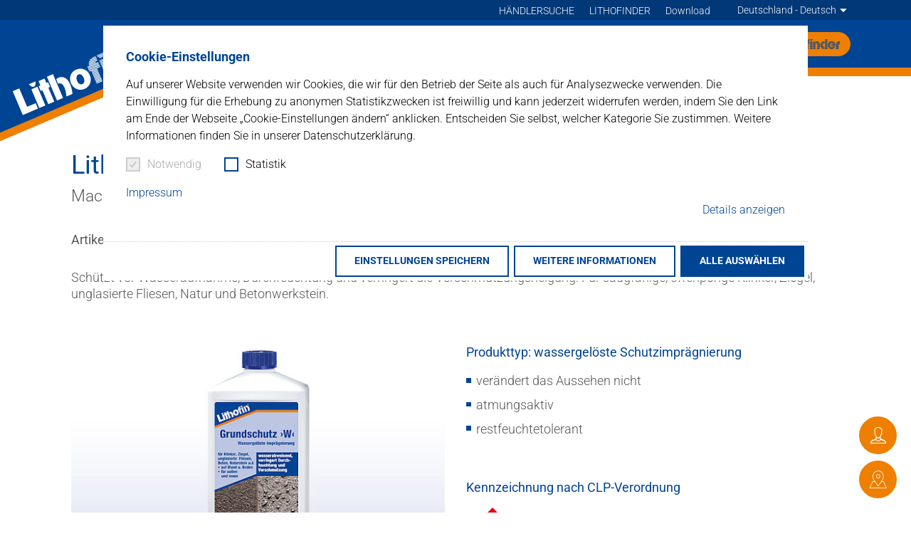

--- FILE ---
content_type: text/html; charset=utf-8
request_url: https://www.lithofin.de/de/produkte/keramik-und-naturstein/lithofin-grundschutz-w
body_size: 26146
content:
<!DOCTYPE html>
<html lang="de-DE">
<head>
    <meta charset="utf-8">

<!-- 
	This website is powered by TYPO3 - inspiring people to share!
	TYPO3 is a free open source Content Management Framework initially created by Kasper Skaarhoj and licensed under GNU/GPL.
	TYPO3 is copyright 1998-2026 of Kasper Skaarhoj. Extensions are copyright of their respective owners.
	Information and contribution at https://typo3.org/
-->


<title>Lithofin Grundschutz W macht Naturstein wasserabweisend | Lithofin</title>
<meta http-equiv="x-ua-compatible" content="IE=Edge">
<meta name="generator" content="TYPO3 CMS">
<meta name="description" content="Wassergelöste Imprägnierung schützt Naturstein und ist lösemittelfrei, geruchsarm und universell einsetzbar. Geeignet zur Tauchimprägnierung von Terrassenplatten bei loser Verlegung.">
<meta name="viewport" content="width=device-width, initial-scale=1, shrink-to-fit=no, user-scalable=no">


<link rel="stylesheet" href="/_assets/e799cca3073eabb617dfebf5f7cabc53/StyleSheets/Frontend/suggest.css?1768311977" media="all">
<link href="/build/assets/css-DdOFxr5K.css?1768311973" rel="stylesheet" >
<link href="/build/assets/app-DRe9SoLl.css?1768311973" rel="stylesheet" >




<script>
/*0*/
dataLayer=[{"environment":"Production"}];(function(){var h=window.location.hash.substring(1).match(/avtagmanager_queue:(.*)/);h&&h[1]&&(window.dataLayer.push(JSON.parse(decodeURIComponent(h[1]))),window.location.hash='')})();


</script>
<script type="importmap">{"imports":{"/build/assets/app-qpYCHsfO.js":"/build/assets/app-qpYCHsfO.js?1768311973"}}</script>

<script nonce=""></script><!-- Google Tag Manager -->
<script id="gtmScript" nonce="">(function(w,d,s,l,i){w[l]=w[l]||[];w[l].push({'gtm.start':
new Date().getTime(),event:'gtm.js'});var f=d.getElementsByTagName(s)[0],
j=d.createElement(s),dl=l!='dataLayer'?'&l='+l:'';j.async=true;j.src=
'https://www.googletagmanager.com/gtm.js?id='+i+dl+'';var n=d.querySelector('[nonce]');
n&&j.setAttribute('nonce',n.nonce||n.getAttribute('nonce'));f.parentNode.insertBefore(j,f);
})(window,document,'script','dataLayer','GTM-NFR2NDC');</script>
<!-- End Google Tag Manager -->
      <link rel="dns-prefetch" href="https://maps.googleapis.com/">      <link rel="shortcut icon" href="/favicons/favicon.ico">
      <link rel="apple-touch-icon" sizes="180x180" href="/favicons/apple-touch-icon.png">
      <link rel="icon" type="image/png" sizes="32x32" href="/favicons/favicon-32x32.png">
      <link rel="icon" type="image/png" sizes="16x16" href="/favicons/favicon-16x16.png">
      <link rel="icon" type="image/png" sizes="192x192" href="/favicons/android-chrome-192x192.png">
      <link rel="icon" type="image/png" sizes="512x512" href="/favicons/android-chrome-512x512.png">
      <link rel="manifest" href="/favicons/site.webmanifest">
      <link rel="mask-icon" href="/favicons/safari-pinned-tab.svg" color="#004494">
      <meta name="apple-mobile-web-app-title" content="Lithofin">
      <meta name="application-name" content="Lithofin">
      <meta name="msapplication-TileColor" content="#004494">
      <meta name="msapplication-config" content="/favicons/browserconfig.xml">
      <meta name="theme-color" content="#004494">
<link rel="canonical" href="https://www.lithofin.de/de/produkte/keramik-und-naturstein/lithofin-grundschutz-w">

<link rel="alternate" hreflang="en" href="https://www.lithofin.com/en/products/ceramics-and-natural-stone/lithofin-splash-stop-w">
<link rel="alternate" hreflang="en-GB" href="https://www.lithofin.com/en-gb/products/ceramics-and-natural-stone/lithofin-splash-stop-w">
<link rel="alternate" hreflang="de-AT" href="https://www.lithofin.com/de-at/produkte/keramik-und-naturstein/lithofin-grundschutz-w">
<link rel="alternate" hreflang="de-CH" href="https://www.lithofin.com/de-ch/produkte/keramik-und-naturstein/lithofin-grundschutz-w">
<link rel="alternate" hreflang="fr" href="https://www.lithofin.com/fr/produits/ceramique-pierre-naturelle-et-artificielle/lithofin-protection-w">
<link rel="alternate" hreflang="fr-BE" href="https://www.lithofin.com/fr-be/produits/ceramique-pierre-naturelle-et-artificielle/lithofin-protection-w">
<link rel="alternate" hreflang="nl" href="https://www.lithofin.com/nl/producten/keramiek-en-natuursteen/lithofin-bescherming-w">
<link rel="alternate" hreflang="nl-BE" href="https://www.lithofin.com/nl-be/producten/keramiek-en-natuursteen/lithofin-bescherming-w">
<link rel="alternate" hreflang="fr-CH" href="https://www.lithofin.com/fr-ch/produits/ceramique-pierre-naturelle-et-artificielle/lithofin-protection-w">
<link rel="alternate" hreflang="x-default" href="https://www.lithofin.com/en/products/ceramics-and-natural-stone/lithofin-splash-stop-w">
</head>
<body id="p143" class="page page-backendlayout-followup">
<!-- Google Tag Manager (noscript) -->
<noscript><iframe src="https://www.googletagmanager.com/ns.html?id=GTM-NFR2NDC"
height="0" width="0" style="display:none;visibility:hidden"></iframe></noscript>
<!-- End Google Tag Manager (noscript) -->

  <div class="page__header" itemscope itemtype="http://schema.org/WebSite">
  <link itemprop="url" href="https://www.lithofin.de/de/"/>

  <div class="header__wrapper">
    <div class="header__bg">
      <div class="header__oblique">
        <div class="header__logo">
          <svg version="1.1" xmlns="http://www.w3.org/2000/svg" xmlns:xlink="http://www.w3.org/1999/xlink" x="0px" y="0px"
     viewBox="0 0 141.7 31.3" style="enable-background:new 0 0 141.7 31.3;" xml:space="preserve">
<g>
	<polygon style="fill:#ffffff" points="19.7,24.1 8.6,24.1 8.6,0.2 0,0.2 0,31.1 7.1,31.1 8.6,31.1 19.7,31.1 	"/>
  <rect x="44.2" y="0.2" style="fill:#ffffff" width="7.8" height="30.9"/>
  <polygon style="fill:#ffffff" points="42.9,6.9 40.7,6.9 40.7,1.2 33,1.2 33,6.9 30.8,6.9 30.8,13 33,13 33,31.1 40.7,31.1 40.7,13 42.9,13
			"/>
  <rect x="21.4" y="6.9" style="fill:#ffffff" width="7.8" height="24.2"/>
  <path style="fill:#ffffff" d="M87.8,9.2c1.1,1,2,2.2,2.7,3.5c1.2,2.1,1.2,5,1.1,7.5c-0.3,4.3-3.2,8.4-7.2,10c-2.5,1.1-5.2,1.4-8.3,0.5
		c-1.8-0.5-4-1.9-4.2-2.2c-0.5-0.6-1.1-1-1.6-1.7c-3.5-4.3-3.5-9.8-1.5-14.2c1.6-3.5,5.3-6.1,9.1-6.4C81.5,6,85.1,6.6,87.8,9.2
		 M83,14.7c-0.3-0.6-0.8-1.1-1.3-1.6c-1.1-0.8-2.9-0.8-4-0.1c-2.2,1.5-2.7,4.3-2.5,6.9c0.1,2,1,4.1,3.1,4.8c1.5,0.5,3.1,0,4.2-1.3
		C84.1,20.9,84.3,17.3,83,14.7"/>
  <path style="fill:#ffffff" d="M60.6,7.8c4.9,2.6,5.6,8.2,5.4,13.4c-0.1,3.4-1,6.7-1.9,9.9l-7.9,0c0.6-1.6,1.1-3.3,1.5-5.1
		c0.4-2.1,0.8-4.4,0.6-6.6c-0.1-2.3-0.9-5.1-3.3-6c-0.6-0.2-1.2-0.2-1.8-0.1v-6C55.6,6.5,58.5,6.4,60.6,7.8"/>
  <path style="fill:#ffffff" d="M21,0h8.6c0,0-1.2,5.2-4.3,5.2C22.2,5.2,21,0,21,0"/>
</g>
  <g>
	<path style="fill:#ffffff" d="M136.6,4.7c0-1.4,1.2-2.6,2.6-2.6c1.4,0,2.6,1.2,2.6,2.6s-1.2,2.6-2.6,2.6C137.7,7.3,136.6,6.1,136.6,4.7
		 M139.2,7c1.2,0,2.2-1,2.2-2.2c0-1.2-1-2.2-2.2-2.2c-1.2,0-2.2,1-2.2,2.2C136.9,6,137.9,7,139.2,7"/>
    <path style="fill:#ffffff" d="M138.6,3.7h0.5c0.3,0,0.7,0.1,0.7,0.5c0,0.5-0.5,0.5-0.8,0.5h-0.3L138.6,3.7z M138.3,6.2h0.3V4.9h0.4l0.7,1.2
		h0.4l-0.8-1.3c0.4-0.1,0.7-0.3,0.7-0.7c0-0.7-0.6-0.8-1.1-0.8h-0.7V6.2z"/>
    <path style="fill:#ffffff" d="M130.2,30.1c-0.1,0.3-0.2,0.7-0.4,1l8,0c0.1-0.3,0.2-0.7,0.2-1H130.2z M131.3,26c0,0.1,0,0.1,0,0.2h7.7
		c0.1-0.4,0.2-0.7,0.2-1.1h-7.8C131.4,25.4,131.4,25.7,131.3,26 M138.6,27.8c0.1-0.4,0.2-0.7,0.3-1.1h-7.8c-0.1,0.4-0.2,0.7-0.3,1.1
		H138.6z M131.7,23.4c-0.1,0.4-0.1,0.7-0.2,1.1h7.8c0.1-0.4,0.1-0.7,0.2-1.1H131.7z M131.9,21.7c0,0.4-0.1,0.7-0.1,1.1h7.8
		c0-0.4,0.1-0.7,0.1-1.1H131.9z M130.4,29.5h7.8c0.1-0.4,0.2-0.7,0.3-1.1h-7.8C130.6,28.8,130.5,29.2,130.4,29.5 M126.8,7.6h7.4
		c-2.2-1.3-5-1.3-7.4-0.5V7.6z M126.8,9.3h9.6c-0.4-0.4-0.8-0.8-1.3-1.1h-8.3V9.3z M126.8,10.9h10.9c-0.2-0.4-0.5-0.8-0.8-1.1h-10.2
		V10.9z M126.8,12.6h11.8c-0.2-0.4-0.3-0.7-0.5-1.1h-11.3V12.6z M130.2,14.3h8.9c-0.1-0.4-0.2-0.7-0.3-1.1h-10.3c0.1,0,0.1,0,0.2,0
		C129.2,13.5,129.8,13.9,130.2,14.3 M131.3,16h8.2c-0.1-0.4-0.1-0.7-0.2-1.1h-8.6C130.9,15.3,131.1,15.6,131.3,16 M131.7,17.7h7.9
		c0-0.4,0-0.7-0.1-1.1h-8.1C131.6,17,131.7,17.3,131.7,17.7 M132,19.4h7.7c0-0.4,0-0.7,0-1.1h-7.8C131.9,18.7,131.9,19,132,19.4
		C132,19.4,131.9,19.4,132,19.4 M132,21.1h7.8c0-0.4,0-0.7,0-1.1H132C132,20.4,132,20.7,132,21.1"/>
    <path style="fill:#ffffff" d="M95.3,31.1h7.5v-1h-7.5V31.1z M102.8,14.9h-7.5V16h7.5V14.9z M102.8,16.6h-7.5v1.1h7.5V16.6z M102.8,18.3h-7.5
		v1.1h7.5V18.3z M102.8,20h-7.5v1.1h7.5V20z M102.8,21.7h-7.5v1.1h7.5V21.7z M102.8,23.4h-7.5v1.1h7.5V23.4z M102.8,25.1h-7.5v1.1
		h7.5V25.1z M102.8,26.8h-7.5v1.1h7.5V26.8z M102.8,28.4h-7.5v1.1h7.5V28.4z M104.6,6.5h-9c-0.1,0.4-0.2,0.8-0.3,1.1h8.2
		C103.9,7.1,104.3,6.7,104.6,6.5 M101.3,0.8h5.6V0.4C104.6,0.1,102.7,0.4,101.3,0.8 M98.1,2.5h8.8V1.4h-7.1
		C99.1,1.7,98.6,2.1,98.1,2.5 M96.7,4.2h10.2V3.1h-9.4C97.2,3.4,96.9,3.8,96.7,4.2 M95.8,5.9h11.1V4.8H96.3
		C96.1,5.2,96,5.5,95.8,5.9 M92.9,9.3h14V8.2h-14V9.3z M92.9,10.9h14V9.9h-14V10.9z M92.9,12.6h14v-1.1h-14V12.6z M102.8,14.3h4.1
		v-1h-14v1h2.4v0.1L102.8,14.3L102.8,14.3z"/>
    <path style="fill:#ffffff" d="M108.8,31.1h7.4v-1h-7.4V31.1z M108.8,7.6h7.4V6.9h-7.4V7.6z M108.8,9.3h7.4V8.2h-7.4V9.3z M108.8,10.9h7.4
		V9.9h-7.4V10.9z M108.8,12.6h7.4v-1.1h-7.4V12.6z M108.8,14.3h7.4v-1.1h-7.4V14.3z M108.8,16h7.4v-1.1h-7.4V16z M108.8,17.7h7.4
		v-1.1h-7.4V17.7z M108.8,19.4h7.4v-1.1h-7.4V19.4z M108.8,21.1h7.4V20h-7.4V21.1z M108.8,22.8h7.4v-1.1h-7.4V22.8z M108.8,24.5h7.4
		v-1.1h-7.4V24.5z M108.8,26.2h7.4v-1.1h-7.4V26.2z M108.8,27.8h7.4v-1.1h-7.4V27.8z M116.2,28.4h-7.4v1.1h7.4V28.4z"/>
    <path style="fill:#ffffff" d="M118.1,31.1h7.4v-1h-7.4V31.1z M118.1,7.6h7.4V6.9h-7.4V7.6z M118.1,9.3h7.4V8.2h-7.4V9.3z M118.1,10.9h7.4
		V9.9h-7.4V10.9z M118.1,12.6h7.4v-1.1h-7.4V12.6z M118.1,14.3h7.4v-1.1h-7.4V14.3z M118.1,16h7.4v-1.1h-7.4V16z M118.1,17.7h7.4
		v-1.1h-7.4V17.7z M118.1,19.4h7.4v-1.1h-7.4V19.4z M118.1,21.1h7.4V20h-7.4V21.1z M118.1,22.8h7.4v-1.1h-7.4V22.8z M118.1,24.5h7.4
		v-1.1h-7.4V24.5z M118.1,26.2h7.4v-1.1h-7.4V26.2z M118.1,27.8h7.4v-1.1h-7.4V27.8z M125.5,28.4h-7.4v1.1h7.4V28.4z"/>
    <path style="fill:#ffffff" d="M111.2,4.8c0.4,0.2,0.8,0.4,1.3,0.4c0.5,0,0.9-0.2,1.3-0.4H111.2z M116.4,1.4h-7.8c0.1,0.3,0.3,0.7,0.5,1.1
		h6.8C116.1,2.1,116.3,1.7,116.4,1.4 M110.4,4.2h4.3c0.3-0.3,0.7-0.7,0.9-1.1h-6.1C109.7,3.5,110,3.9,110.4,4.2 M116.6,0.8
		c0.2-0.5,0.2-0.8,0.2-0.8h-8.6c0,0,0.1,0.3,0.2,0.8H116.6z"/>
</g>
</svg>
        </div>
      </div>
    </div>

    <div class="header__oblique">
      <a class="header__logo" title="Lithofin Homepage" href="/de/">
        <svg version="1.1" xmlns="http://www.w3.org/2000/svg" xmlns:xlink="http://www.w3.org/1999/xlink" x="0px" y="0px"
     viewBox="0 0 141.7 31.3" style="enable-background:new 0 0 141.7 31.3;" xml:space="preserve">
<g>
	<polygon style="fill:#ffffff" points="19.7,24.1 8.6,24.1 8.6,0.2 0,0.2 0,31.1 7.1,31.1 8.6,31.1 19.7,31.1 	"/>
  <rect x="44.2" y="0.2" style="fill:#ffffff" width="7.8" height="30.9"/>
  <polygon style="fill:#ffffff" points="42.9,6.9 40.7,6.9 40.7,1.2 33,1.2 33,6.9 30.8,6.9 30.8,13 33,13 33,31.1 40.7,31.1 40.7,13 42.9,13
			"/>
  <rect x="21.4" y="6.9" style="fill:#ffffff" width="7.8" height="24.2"/>
  <path style="fill:#ffffff" d="M87.8,9.2c1.1,1,2,2.2,2.7,3.5c1.2,2.1,1.2,5,1.1,7.5c-0.3,4.3-3.2,8.4-7.2,10c-2.5,1.1-5.2,1.4-8.3,0.5
		c-1.8-0.5-4-1.9-4.2-2.2c-0.5-0.6-1.1-1-1.6-1.7c-3.5-4.3-3.5-9.8-1.5-14.2c1.6-3.5,5.3-6.1,9.1-6.4C81.5,6,85.1,6.6,87.8,9.2
		 M83,14.7c-0.3-0.6-0.8-1.1-1.3-1.6c-1.1-0.8-2.9-0.8-4-0.1c-2.2,1.5-2.7,4.3-2.5,6.9c0.1,2,1,4.1,3.1,4.8c1.5,0.5,3.1,0,4.2-1.3
		C84.1,20.9,84.3,17.3,83,14.7"/>
  <path style="fill:#ffffff" d="M60.6,7.8c4.9,2.6,5.6,8.2,5.4,13.4c-0.1,3.4-1,6.7-1.9,9.9l-7.9,0c0.6-1.6,1.1-3.3,1.5-5.1
		c0.4-2.1,0.8-4.4,0.6-6.6c-0.1-2.3-0.9-5.1-3.3-6c-0.6-0.2-1.2-0.2-1.8-0.1v-6C55.6,6.5,58.5,6.4,60.6,7.8"/>
  <path style="fill:#ffffff" d="M21,0h8.6c0,0-1.2,5.2-4.3,5.2C22.2,5.2,21,0,21,0"/>
</g>
  <g>
	<path style="fill:#ffffff" d="M136.6,4.7c0-1.4,1.2-2.6,2.6-2.6c1.4,0,2.6,1.2,2.6,2.6s-1.2,2.6-2.6,2.6C137.7,7.3,136.6,6.1,136.6,4.7
		 M139.2,7c1.2,0,2.2-1,2.2-2.2c0-1.2-1-2.2-2.2-2.2c-1.2,0-2.2,1-2.2,2.2C136.9,6,137.9,7,139.2,7"/>
    <path style="fill:#ffffff" d="M138.6,3.7h0.5c0.3,0,0.7,0.1,0.7,0.5c0,0.5-0.5,0.5-0.8,0.5h-0.3L138.6,3.7z M138.3,6.2h0.3V4.9h0.4l0.7,1.2
		h0.4l-0.8-1.3c0.4-0.1,0.7-0.3,0.7-0.7c0-0.7-0.6-0.8-1.1-0.8h-0.7V6.2z"/>
    <path style="fill:#ffffff" d="M130.2,30.1c-0.1,0.3-0.2,0.7-0.4,1l8,0c0.1-0.3,0.2-0.7,0.2-1H130.2z M131.3,26c0,0.1,0,0.1,0,0.2h7.7
		c0.1-0.4,0.2-0.7,0.2-1.1h-7.8C131.4,25.4,131.4,25.7,131.3,26 M138.6,27.8c0.1-0.4,0.2-0.7,0.3-1.1h-7.8c-0.1,0.4-0.2,0.7-0.3,1.1
		H138.6z M131.7,23.4c-0.1,0.4-0.1,0.7-0.2,1.1h7.8c0.1-0.4,0.1-0.7,0.2-1.1H131.7z M131.9,21.7c0,0.4-0.1,0.7-0.1,1.1h7.8
		c0-0.4,0.1-0.7,0.1-1.1H131.9z M130.4,29.5h7.8c0.1-0.4,0.2-0.7,0.3-1.1h-7.8C130.6,28.8,130.5,29.2,130.4,29.5 M126.8,7.6h7.4
		c-2.2-1.3-5-1.3-7.4-0.5V7.6z M126.8,9.3h9.6c-0.4-0.4-0.8-0.8-1.3-1.1h-8.3V9.3z M126.8,10.9h10.9c-0.2-0.4-0.5-0.8-0.8-1.1h-10.2
		V10.9z M126.8,12.6h11.8c-0.2-0.4-0.3-0.7-0.5-1.1h-11.3V12.6z M130.2,14.3h8.9c-0.1-0.4-0.2-0.7-0.3-1.1h-10.3c0.1,0,0.1,0,0.2,0
		C129.2,13.5,129.8,13.9,130.2,14.3 M131.3,16h8.2c-0.1-0.4-0.1-0.7-0.2-1.1h-8.6C130.9,15.3,131.1,15.6,131.3,16 M131.7,17.7h7.9
		c0-0.4,0-0.7-0.1-1.1h-8.1C131.6,17,131.7,17.3,131.7,17.7 M132,19.4h7.7c0-0.4,0-0.7,0-1.1h-7.8C131.9,18.7,131.9,19,132,19.4
		C132,19.4,131.9,19.4,132,19.4 M132,21.1h7.8c0-0.4,0-0.7,0-1.1H132C132,20.4,132,20.7,132,21.1"/>
    <path style="fill:#ffffff" d="M95.3,31.1h7.5v-1h-7.5V31.1z M102.8,14.9h-7.5V16h7.5V14.9z M102.8,16.6h-7.5v1.1h7.5V16.6z M102.8,18.3h-7.5
		v1.1h7.5V18.3z M102.8,20h-7.5v1.1h7.5V20z M102.8,21.7h-7.5v1.1h7.5V21.7z M102.8,23.4h-7.5v1.1h7.5V23.4z M102.8,25.1h-7.5v1.1
		h7.5V25.1z M102.8,26.8h-7.5v1.1h7.5V26.8z M102.8,28.4h-7.5v1.1h7.5V28.4z M104.6,6.5h-9c-0.1,0.4-0.2,0.8-0.3,1.1h8.2
		C103.9,7.1,104.3,6.7,104.6,6.5 M101.3,0.8h5.6V0.4C104.6,0.1,102.7,0.4,101.3,0.8 M98.1,2.5h8.8V1.4h-7.1
		C99.1,1.7,98.6,2.1,98.1,2.5 M96.7,4.2h10.2V3.1h-9.4C97.2,3.4,96.9,3.8,96.7,4.2 M95.8,5.9h11.1V4.8H96.3
		C96.1,5.2,96,5.5,95.8,5.9 M92.9,9.3h14V8.2h-14V9.3z M92.9,10.9h14V9.9h-14V10.9z M92.9,12.6h14v-1.1h-14V12.6z M102.8,14.3h4.1
		v-1h-14v1h2.4v0.1L102.8,14.3L102.8,14.3z"/>
    <path style="fill:#ffffff" d="M108.8,31.1h7.4v-1h-7.4V31.1z M108.8,7.6h7.4V6.9h-7.4V7.6z M108.8,9.3h7.4V8.2h-7.4V9.3z M108.8,10.9h7.4
		V9.9h-7.4V10.9z M108.8,12.6h7.4v-1.1h-7.4V12.6z M108.8,14.3h7.4v-1.1h-7.4V14.3z M108.8,16h7.4v-1.1h-7.4V16z M108.8,17.7h7.4
		v-1.1h-7.4V17.7z M108.8,19.4h7.4v-1.1h-7.4V19.4z M108.8,21.1h7.4V20h-7.4V21.1z M108.8,22.8h7.4v-1.1h-7.4V22.8z M108.8,24.5h7.4
		v-1.1h-7.4V24.5z M108.8,26.2h7.4v-1.1h-7.4V26.2z M108.8,27.8h7.4v-1.1h-7.4V27.8z M116.2,28.4h-7.4v1.1h7.4V28.4z"/>
    <path style="fill:#ffffff" d="M118.1,31.1h7.4v-1h-7.4V31.1z M118.1,7.6h7.4V6.9h-7.4V7.6z M118.1,9.3h7.4V8.2h-7.4V9.3z M118.1,10.9h7.4
		V9.9h-7.4V10.9z M118.1,12.6h7.4v-1.1h-7.4V12.6z M118.1,14.3h7.4v-1.1h-7.4V14.3z M118.1,16h7.4v-1.1h-7.4V16z M118.1,17.7h7.4
		v-1.1h-7.4V17.7z M118.1,19.4h7.4v-1.1h-7.4V19.4z M118.1,21.1h7.4V20h-7.4V21.1z M118.1,22.8h7.4v-1.1h-7.4V22.8z M118.1,24.5h7.4
		v-1.1h-7.4V24.5z M118.1,26.2h7.4v-1.1h-7.4V26.2z M118.1,27.8h7.4v-1.1h-7.4V27.8z M125.5,28.4h-7.4v1.1h7.4V28.4z"/>
    <path style="fill:#ffffff" d="M111.2,4.8c0.4,0.2,0.8,0.4,1.3,0.4c0.5,0,0.9-0.2,1.3-0.4H111.2z M116.4,1.4h-7.8c0.1,0.3,0.3,0.7,0.5,1.1
		h6.8C116.1,2.1,116.3,1.7,116.4,1.4 M110.4,4.2h4.3c0.3-0.3,0.7-0.7,0.9-1.1h-6.1C109.7,3.5,110,3.9,110.4,4.2 M116.6,0.8
		c0.2-0.5,0.2-0.8,0.2-0.8h-8.6c0,0,0.1,0.3,0.2,0.8H116.6z"/>
</g>
</svg>
      </a>
    </div>

    <div class="header__meta">
      <div class="container">
        <nav class="header__metanav">
          
  <ul class="metanav">
    
      <li class="metanav__item">
        <a class="metanav__link" href="/de/loesungen/haendlersuche" >HÄNDLERSUCHE</a>
      </li>
    
      <li class="metanav__item">
        <a class="metanav__link" href="/de/loesungen/lithofinder" >LITHOFINDER</a>
      </li>
    
      <li class="metanav__item">
        <a class="metanav__link" href="/de/download" >Download</a>
      </li>
    
    
        
        
      
  </ul>


        </nav>

        <div class="header__language">
          <div class="language__current icon-after--arrow-triangle"></div>
          
  <ul class="languagemenu">
    
      <li class="languagemenu__item languagemenu__link d-flex align-items-center">
        <div class="languagemenu__region d-flex flex-shrink-0">
          Deutschland
        </div>
        <div class="languagemenu__languages d-flex flex-wrap">
          
            <a href="/de/produkte/keramik-und-naturstein/lithofin-grundschutz-w"
               class="active"
               title="Deutsch">Deutsch
            </a>
          
        </div>
      </li>
    
      <li class="languagemenu__item languagemenu__link d-flex align-items-center">
        <div class="languagemenu__region d-flex flex-shrink-0">
          Global
        </div>
        <div class="languagemenu__languages d-flex flex-wrap">
          
            <a href="https://www.lithofin.com/en/products/ceramics-and-natural-stone/lithofin-splash-stop-w"
               class=""
               title="English">English
            </a>
          
        </div>
      </li>
    
      <li class="languagemenu__item languagemenu__link d-flex align-items-center">
        <div class="languagemenu__region d-flex flex-shrink-0">
          Großbritannien
        </div>
        <div class="languagemenu__languages d-flex flex-wrap">
          
            <a href="https://www.lithofin.com/en-gb/products/ceramics-and-natural-stone/lithofin-splash-stop-w"
               class=""
               title="English">English
            </a>
          
        </div>
      </li>
    
      <li class="languagemenu__item languagemenu__link d-flex align-items-center">
        <div class="languagemenu__region d-flex flex-shrink-0">
          Österreich
        </div>
        <div class="languagemenu__languages d-flex flex-wrap">
          
            <a href="https://www.lithofin.com/de-at/produkte/keramik-und-naturstein/lithofin-grundschutz-w"
               class=""
               title="Deutsch">Deutsch
            </a>
          
        </div>
      </li>
    
      <li class="languagemenu__item languagemenu__link d-flex align-items-center">
        <div class="languagemenu__region d-flex flex-shrink-0">
          Schweiz
        </div>
        <div class="languagemenu__languages d-flex flex-wrap">
          
            <a href="https://www.lithofin.com/de-ch/produkte/keramik-und-naturstein/lithofin-grundschutz-w"
               class=""
               title="Deutsch">Deutsch
            </a>
          
            <a href="https://www.lithofin.com/fr-ch/produits/ceramique-pierre-naturelle-et-artificielle/lithofin-protection-w"
               class=""
               title="Francais">Francais
            </a>
          
        </div>
      </li>
    
      <li class="languagemenu__item languagemenu__link d-flex align-items-center">
        <div class="languagemenu__region d-flex flex-shrink-0">
          Frankreich
        </div>
        <div class="languagemenu__languages d-flex flex-wrap">
          
            <a href="https://www.lithofin.com/fr/produits/ceramique-pierre-naturelle-et-artificielle/lithofin-protection-w"
               class=""
               title="Francais">Francais
            </a>
          
        </div>
      </li>
    
      <li class="languagemenu__item languagemenu__link d-flex align-items-center">
        <div class="languagemenu__region d-flex flex-shrink-0">
          Belgien
        </div>
        <div class="languagemenu__languages d-flex flex-wrap">
          
            <a href="https://www.lithofin.com/fr-be/produits/ceramique-pierre-naturelle-et-artificielle/lithofin-protection-w"
               class=""
               title="Francais">Francais
            </a>
          
            <a href="https://www.lithofin.com/nl-be/producten/keramiek-en-natuursteen/lithofin-bescherming-w"
               class=""
               title="Nederlands - BE">Nederlands - BE
            </a>
          
        </div>
      </li>
    
      <li class="languagemenu__item languagemenu__link d-flex align-items-center">
        <div class="languagemenu__region d-flex flex-shrink-0">
          Niederlande
        </div>
        <div class="languagemenu__languages d-flex flex-wrap">
          
            <a href="https://www.lithofin.com/nl/producten/keramiek-en-natuursteen/lithofin-bescherming-w"
               class=""
               title="Nederlands">Nederlands
            </a>
          
        </div>
      </li>
    
  </ul>

        </div>
      </div>
    </div>

    <div class="header__main container">
      <div class="header__bottom">
        <nav class="flyout">
          
  <ul class="nav__level nav__level--1 nav__level--active">
    
      <li class="nav__item active">
        <a class="nav__link" href="/de/produkte" >
        <span>Produkte</span>
        </a>
        
          <ul class="nav__level nav__level--2">
            
              <li class="nav__item">
                <a class="nav__link" href="/de/produkte/steinpflegesystem"
                   >Steinpflegesystem</a>
              </li>
            
              <li class="nav__item">
                <a class="nav__link" href="/de/produkte/green-lithofin"
                   >Green by Lithofin</a>
              </li>
            
              <li class="nav__item active">
                <a class="nav__link" href="/de/produkte/keramik-und-naturstein"
                   >UNI Keramik und Naturstein</a>
              </li>
            
              <li class="nav__item">
                <a class="nav__link" href="/de/produkte/fliesen-und-feinsteinzeug"
                   >KF Fliesen und Feinsteinzeug</a>
              </li>
            
              <li class="nav__item">
                <a class="nav__link" href="/de/produkte/terracotta-und-cotto"
                   >COTTO Terracotta und Cotto</a>
              </li>
            
              <li class="nav__item">
                <a class="nav__link" href="/de/produkte/natur-und-betonwerkstein"
                   >MN Natur- und Betonwerkstein</a>
              </li>
            
              <li class="nav__item">
                <a class="nav__link" href="/de/produkte/parkett-laminat"
                   >P&amp;L Parkett &amp; Laminat</a>
              </li>
            
              <li class="nav__item">
                <a class="nav__link" href="/de/produkte/produkte-rund-ums-haus"
                   >HOME Produkte rund um&#039;s Haus</a>
              </li>
            
              <li class="nav__item">
                <a class="nav__link" href="/de/produkte/profi-fuer-den-profi-verarbeiter"
                   >PROFI für den Profi-Verarbeiter</a>
              </li>
            
              <li class="nav__item">
                <a class="nav__link" href="/de/produkte/sets-lithofin-pflege-sets"
                   >SETS Lithofin Pflege-Sets</a>
              </li>
            
              <li class="nav__item">
                <a class="nav__link" href="/de/produkte/lithofin-probox"
                   >Lithofin ProBox</a>
              </li>
            
          </ul>
        
      </li>
    
      <li class="nav__item">
        <a class="nav__link" href="/de/loesungen" >
        <span>Lösungen</span>
        </a>
        
          <ul class="nav__level nav__level--2">
            
              <li class="nav__item">
                <a class="nav__link" href="/de/loesungen/digital"
                   >Mediathek / Webinare</a>
              </li>
            
              <li class="nav__item">
                <a class="nav__link" href="/de/loesungen/lithofinder"
                   >Lithofinder</a>
              </li>
            
              <li class="nav__item">
                <a class="nav__link open-dealersearch" href="/de/loesungen/haendlersuche"
                   >Händlersuche</a>
              </li>
            
              <li class="nav__item">
                <a class="nav__link" href="/de/loesungen/tipps"
                   >Tipps</a>
              </li>
            
              <li class="nav__item">
                <a class="nav__link" href="/de/loesungen/anwendungsbeispiele"
                   >Anwendungsbeispiele</a>
              </li>
            
              <li class="nav__item">
                <a class="nav__link" href="/de/loesungen/referenzen"
                   >Referenzen</a>
              </li>
            
              <li class="nav__item">
                <a class="nav__link" href="/de/loesungen/pflegeanleitung"
                   >Pflegeanleitung</a>
              </li>
            
              <li class="nav__item">
                <a class="nav__link" href="/de/loesungen/faq"
                   >FAQ</a>
              </li>
            
          </ul>
        
      </li>
    
      <li class="nav__item">
        <a class="nav__link" href="/de/aktuelles" >
        <span>Aktuelles</span>
        </a>
        
          <ul class="nav__level nav__level--2">
            
              <li class="nav__item">
                <a class="nav__link" href="/de/aktuelles/news"
                   >News</a>
              </li>
            
              <li class="nav__item">
                <a class="nav__link" href="/de/aktuelles/termine"
                   >Termine</a>
              </li>
            
          </ul>
        
      </li>
    
      <li class="nav__item">
        <a class="nav__link" href="/de/unternehmen" >
        <span>Unternehmen</span>
        </a>
        
          <ul class="nav__level nav__level--2">
            
              <li class="nav__item">
                <a class="nav__link" href="/de/unternehmen/geschichte"
                   >Geschichte</a>
              </li>
            
              <li class="nav__item">
                <a class="nav__link" href="/de/unternehmen/philosophie"
                   >Philosophie</a>
              </li>
            
              <li class="nav__item">
                <a class="nav__link" href="/de/unternehmen/team"
                   >Team</a>
              </li>
            
              <li class="nav__item">
                <a class="nav__link" href="/de/unternehmen/job-karriere"
                   >Job &amp; Karriere</a>
              </li>
            
              <li class="nav__item">
                <a class="nav__link" href="/de/unternehmen/umwelt-und-sicherheit"
                   >Umwelt und Sicherheit</a>
              </li>
            
              <li class="nav__item">
                <a class="nav__link" href="/de/unternehmen/verbaende-und-initiativen"
                   >Verbände und Initiativen</a>
              </li>
            
              <li class="nav__item">
                <a class="nav__link" href="/de/unternehmen/profipartner"
                   >Profipartner</a>
              </li>
            
          </ul>
        
      </li>
    
      <li class="nav__item">
        <a class="nav__link" href="/de/kontakt" >
        <span>Kontakt</span>
        </a>
        
      </li>
    
  </ul>


        </nav>

        
          <a href="/de/suche" class="header__trigger header__icon icon-before--search header__dropdown-trigger"
             data-dropdown-target="search" title="Suche">
          </a>
        

        
          <a title="Lithofinder" class="header__trigger header__trigger--lithofinder button button--small" href="/de/loesungen/lithofinder">
            <svg xmlns="http://www.w3.org/2000/svg" x="0px" y="0px" viewBox="0 0 188.7 188.7" xml:space="preserve">
    <path style="fill:#FFF;" d="M94.4,182.2c48.4,0,87.8-39.4,87.8-87.8c0-48.4-39.4-87.8-87.8-87.8S6.6,45.9,6.6,94.4C6.6,142.8,45.9,182.2,94.4,182.2"/>
    <path style="fill:#EF7D00;" d="M94.4,188.7c-52,0-94.4-42.3-94.4-94.4S42.3,0,94.4,0s94.4,42.3,94.4,94.4S146.4,188.7,94.4,188.7z M94.4,13.1c-44.8,0-81.2,36.4-81.2,81.2s36.4,81.2,81.2,81.2s81.2-36.4,81.2-81.2S139.1,13.1,94.4,13.1z"/>
    <polygon style="fill: #164194;" points="85.3,85.3 32.7,94.3 85.8,103 94.2,156 103.7,103.7 156,94.4 103.4,85.3 94.5,32.7 "/>
    <polygon style="fill: #164194;" points="68.7,68.7 83.7,94.3 68.7,120 94.4,109 120,120 108.3,94.6 120,68.7 94.5,81.6 "/>
    <rect x="75.7" y="75.7" style="fill: #164194;" width="37.3" height="37.3"/>
    <path style="fill: #FFF;" d="M94.4,101.1c3.7,0,6.7-3,6.7-6.7c0-3.7-3-6.7-6.7-6.7c-3.7,0-6.7,3-6.7,6.7C87.6,98.1,90.6,101.1,94.4,101.1"/>
    <path style="fill: #164194;" d="M94.4,136.9c-23.5,0-42.6-19.1-42.6-42.6c0-23.5,19.1-42.6,42.6-42.6s42.6,19.1,42.6,42.6C136.9,117.8,117.8,136.9,94.4,136.9z M94.4,54.3c-22.1,0-40.1,18-40.1,40.1c0,22.1,18,40.1,40.1,40.1s40.1-18,40.1-40.1C134.5,72.2,116.5,54.3,94.4,54.3z"/>
</svg>

            <svg width="200.4299925" height="31.2733325" viewBox="0 0 801.71997 125.09333" xmlns="http://www.w3.org/2000/svg">
  <g fill="#254aa5">
    <path d="M77.88279805 96.38399738H34.20266581V1.96106641H0v122.13017962H77.88279805V96.38399738"/>
    <path d="M169.55466243 28.31413242h-8.34933313V5.77306632h-30.84133256v22.5410661h-8.35466646v24.2223994h8.35466646v71.5547142h30.84133256v-71.5547142h8.34933313v-24.2223994"/>
    <path d="M347.27065798 37.72199885c4.44666656 3.9519999 7.80666648 8.79533311 10.57599974 13.83439966 4.84266655 8.50093312 4.93999988 19.76866617 4.44533322 29.75053258-1.18799997 16.90093292-12.64933301 33.30618584-28.46399929 39.73327901-9.88666642 4.54270389-20.43733282 5.4114532-32.71999918 1.86978662-7.06933315-2.03802661-15.80533294-7.7036398-16.79333291-8.59218645-2.07866662-2.37083994-4.2359999-3.94114657-6.5306665-6.8171465-13.70666633-17.18079957-14.02933299-38.84479903-5.92399986-56.0411986 6.51999984-13.73693299 20.95066615-24.31253272 35.97866577-25.3021327 14.42533297-1.28426663 28.75866595 1.2865333 39.43199901 11.56466638zm-18.77999953 21.4453328c-1.0853333-2.37239994-3.16399992-4.44586656-5.3413332-6.22613318-4.34399989-3.06506659-11.35866638-3.26239992-15.9079996-.29426666-8.8933331 5.92919985-10.7706664 17.0953329-9.78266642 27.17919932.59199999 7.80626647 4.1479999 16.30626626 12.1559997 18.9718662 6.12399984 1.78133328 12.44933302-.19533333 16.60133291-5.03639988 6.62399984-9.78706642 7.21599982-24.11666606 2.27466661-34.5942658"/>
    <path d="M174.80399563 1.96053308v122.13071295h30.83733256V1.96053308h-30.83733256"/>
    <path d="M239.911994 31.88026566c19.47466618 10.17866642 22.13999945 32.61613252 21.45066613 52.97346535-.39599999 13.64173299-3.9519999 26.58693266-7.50933314 39.23647368l-31.23333256.00156267c2.56799994-6.52083717 4.3439999-13.04430368 5.83066653-20.16297016 1.57999996-8.30266646 3.26266658-17.39479957 2.4706666-25.99279935-.39599999-9.2869331-3.56133324-20.2587995-13.04666634-23.81866608-2.27333328-.8885333-4.84266655-.69173331-7.21466649-.59226665v-23.7191994c9.39199977-3.0630666 20.65733282-3.26146659 29.25199927 2.07439994"/>
    <path d="M84.66666455 28.31359909v95.77764694h30.8390659V28.31359909h-30.8390659"/>
    <path d="M82.98439793 1.17559976h34.2030658s-4.7093332 20.40933283-17.10146623 20.40933283c-12.3911997 0-17.10159957-20.40933283-17.10159957-20.40933283"/>
    <path d="M459.84265517 120.36677012h-29.26266593v4.0338519h29.26266593v-4.0338519Zm0-6.68489317h-29.26266593v4.31249323h29.26266593v-4.31249323zm0-6.68547983h-29.26266593v4.31253322h29.26266593v-4.31253322zm0-6.68533317h-29.26266593v4.31293323h29.26266593v-4.31293323zm0-6.6854665h-29.26266593v4.31306656h29.26266593v-4.31306656zm0-6.68533316h-29.26266593v4.31239989h29.26266593v-4.3123999zm0-6.6854665h-29.26266593v4.31306656h29.26266593v-4.31306656zm0-6.6854665h-29.26266593v4.31306656h29.26266593v-4.31306656zm0-6.68479983h-29.26266593v4.31239989h29.26266593v-4.3123999zm0-6.6854665h-29.26266593v4.31253322h29.26266593v-4.31253322zm0-6.6854665h-29.26266593V57.826665h29.26266593v-4.31306655zm0-6.68479984h-29.26266593v4.3123999h29.26266593v-4.3123999zm0-6.6854665h-29.26266593v4.31253323h29.26266593v-4.31253323zm0-6.6854665h-29.26266593v4.31253323h29.26266593v-4.31253323zm0-5.13959987h-29.26266593v2.7666666h29.26266593v-2.7666666"/>
    <path d="M450.52932207 20.08706596h-10.6346664c1.59466663.86826664 3.34533325 1.42399996 5.3173332 1.42399996 1.97066662 0 3.72266657-.55573332 5.3173332-1.42399996zm-17.21466624-6.6854665c.98399998 1.5485333 2.07999995 3.04959992 3.38533325 4.31306656h17.02266624c1.30666664-1.26346664 2.40266661-2.76453327 3.38533325-4.31306656h-23.79333274zm-1.37866663-2.3722666h26.55199934c.77733331-1.4849333 1.46666663-2.9662666 1.99599995-4.31253323h-30.54399924c.52799999 1.34626663 1.2173333 2.82759993 1.99599995 4.31253322zm29.4133326-6.6854665c.64133332-1.9161333.96399998-3.2426666.96399998-3.2426666h-34.20266582s.32266666 1.3265333.96399998 3.2426666h32.27466586"/>
    <path d="M496.59865425 120.36677012h-29.2613326v4.0338519h29.2613326v-4.0338519Zm0-6.68489317h-29.2613326v4.31249323h29.2613326v-4.31249323zm0-6.68547983h-29.2613326v4.31253322h29.2613326v-4.31253322zm0-6.68533317h-29.2613326v4.31293323h29.2613326v-4.31293323zm0-6.6854665h-29.2613326v4.31306656h29.2613326v-4.31306656zm0-6.68533316h-29.2613326v4.31239989h29.2613326v-4.3123999zm0-6.6854665h-29.2613326v4.31306656h29.2613326v-4.31306656zm0-6.6854665h-29.2613326v4.31306656h29.2613326v-4.31306656zm0-6.68479983h-29.2613326v4.31239989h29.2613326v-4.3123999zm0-6.6854665h-29.2613326v4.31253322h29.2613326v-4.31253322zm0-6.6854665h-29.2613326V57.826665h29.2613326v-4.31306655zm0-6.68479984h-29.2613326v4.3123999h29.2613326v-4.3123999zm0-6.6854665h-29.2613326v4.31253323h29.2613326v-4.31253323zm0-6.6854665h-29.2613326v4.31253323h29.2613326v-4.31253323zm0-5.13959987h-29.2613326v2.7666666h29.2613326v-2.7666666"/>
    <path d="M615.83865127 4.34386635h29.26266594V-.0056002h-29.26266594v4.34946656zm0 6.6854665h29.26266594V6.71679963h-29.26266594v4.31253322Zm0 6.68533317h29.26266594v-4.31306656h-29.26266594v4.31306656Zm0 6.6854665h29.26266594v-4.31306656h-29.26266594v4.31306656zm0 6.68479983h29.26266594v-4.3123999h-29.26266594v4.3123999zm0 6.6854665h29.26266594v-4.31253323h-29.26266594v4.31253323zm0 6.6854665h29.26266594v-4.31253323h-29.26266594v4.31253323zm0 6.68533317h29.26266594v-4.3123999h-29.26266594v4.3123999zm0 6.6854665h29.26266594v-4.31306656h-29.26266594V57.826665Zm0 6.68493316h29.26266594v-4.31253322h-29.26266594v4.31253322zm0 6.68533317h29.26266594v-4.3123999h-29.26266594v4.3123999zm0 6.6854665h29.26266594v-4.31306656h-29.26266594v4.31306656zm0 6.6854665h29.26266594v-4.31306656h-29.26266594v4.31306656zm0 6.68479983h29.26266594v-4.3123999h-29.26266594v4.3123999zm0 6.68599983h29.26266594v-4.31306656h-29.26266594v4.31306656Zm0 6.68533317h29.26266594v-4.31293323h-29.26266594v4.31293323Zm0 6.68493316h29.26266594v-4.31253322h-29.26266594v4.31253322zm0 6.68543984h29.26266594v-4.31249323h-29.26266594v4.31249323Zm29.26266594 6.40625184v-4.0338519h-29.26266594v4.0338519h29.26266594"/>
    <path d="M414.11465631 26.77253246H378.6506572c-.41599999 1.38746663-.84133331 2.7634666-1.13999997 4.31239989h32.31466586c.87999998-1.39839996 2.2506666-3.01813326 4.28933322-4.3123999zm-32.84266584-6.6854665c-.69866665 1.3245333-1.3013333 2.79373326-1.86799996 4.31306656h43.48666558v-4.31306656h-41.61866562zm41.61866562-6.6854665h-36.68799908c-1.22666663 1.29906663-2.40133327 2.69479993-3.44799991 4.31306656h40.135999v-4.31306656zm-16.29333292 106.96517066h-29.7373326v4.0338519h29.7373326v-4.0338519Zm0-6.68489317h-29.7373326v4.31249323h29.7373326v-4.31249323zm0-6.68547983h-29.7373326v4.31253322h29.7373326v-4.31253322zm0-6.68479983h-29.7373326v4.31239989h29.7373326v-4.3123999zm0-6.68599984h-29.7373326v4.31306656h29.7373326v-4.31306656zm0-6.68533316h-29.7373326v4.31293322h29.7373326V86.9402643zm0-6.6854665h-29.7373326v4.31306656h29.7373326v-4.31306656zm0-6.68493317h-29.7373326v4.31253323h29.7373326v-4.31253323zm0-6.68533316h-29.7373326v4.31239989h29.7373326v-4.3123999zm0-6.6854665h-29.7373326v4.31306655h29.7373326v-4.31306655zm16.37199959-6.68493317H367.4479908v4.0567999h9.41199977v.25573332h29.73733259v-.25573332h16.37199959v-4.0567999zm0-6.68533317H367.4479908v4.3123999h55.52133195v-4.3123999zm0-6.6854665H367.4479908v4.31306656h55.52133195v-4.31306656zm0-6.6854665H367.4479908v4.31253323h55.52133195v-4.31253323zM401.2453233 4.34386635h21.6453328v-1.5817333s-10.5906664-1.74119995-21.6453328 1.5817333zm21.6453328 6.6854665V6.71679963h-27.62266598c-2.29999994 1.13746663-4.53466655 2.55719993-6.6186665 4.31253322h34.24133247"/>
    <path d="M610.64798473 33.45786562h-28.63066595c-2.03466661 1.20159997-4.06933323 2.63813327-6.04533318 4.31253323h34.67599913v-4.31253323zm-6.16799984-6.57333316c-1.24266664 0-9.05866644.24839999-17.88799955 4.20039989h24.0559994v-3.7259999s-3.32133326-.4744-6.16799985-.4744zm6.16799984 13.25879966h-37.21999907c-1.31599996 1.31559997-2.60799993 2.71559994-3.8199999 4.31253323h41.03999897v-4.31253323zm0 6.6854665h-42.70933226c-.88533331 1.33639997-1.70666663 2.80199993-2.4986666 4.3123999h45.20799886v-4.3123999zm-16.13733293 10.9978664c1.98666662-1.96039996 4.4559999-3.46399992 7.38133315-4.31306656h-37.58266572c-.63999999 1.38799996-1.28666664 2.76519993-1.8293333 4.31306655h32.03066587zm-4.37333322 6.68493316c.63199998-1.51986663 1.3853333-2.98493326 2.34399994-4.31253322H561.7613193c-.42133332 1.38226663-.79733331 2.8358666-1.15466664 4.31253322h29.53066593zm-1.68666662 6.68533317c.136-1.4609333.45466665-2.89999993.85999997-4.3123999h-29.20799927c-.28399999 1.39839997-.57199998 2.79213327-.76799998 4.3123999h29.11599928zm22.19733277 49.16983877h-23.53866607c7.55866647 3.43489325 15.77066627 4.70103908 23.53866607 3.32134658v-3.32134658zm0-6.68489317h-34.2026658c1.94266661 1.6354133 4.02133322 3.03905326 6.14933317 4.31249323h28.05333263v-4.31249323zm0-6.68547983h-40.59599898c1.20399997 1.51359996 2.4466666 2.98813326 3.80133324 4.31253322h36.79466574v-4.31253322zm0-6.68533317h-45.1493322c.85066664 1.52386663 1.83866662 2.91559993 2.81733326 4.31293323h42.33199894v-4.31293323zm-13.65733299-6.6854665H562.4946526c.548 1.47506663 1.11999998 2.93493326 1.79066663 4.31306656h41.87733228c-2.63199993-.66413331-6.03599985-1.95159995-9.17199977-4.31306656zm-5.79199985-6.68533316h-30.74799923c.33733332 1.48586663.78666664 2.90039992 1.2373333 4.31239989h32.63733252c-1.15999998-1.22866664-2.22666662-2.64479993-3.1266666-4.3123999zm-2.30399995-6.6854665h-29.46266593c.152 1.4609333.31866666 2.91253326.57333332 4.31306656h30.08799925c-.50799999-1.30519997-.89999998-2.75519993-1.19866664-4.31306656zm-.54666665-6.6854665h-29.24799927c-.02 1.47559996.064 2.89479993.14666667 4.31306656h29.30666593c-.14666666-1.3573333-.24-2.77133327-.20533333-4.31306656"/>
    <path d="M801.72264662 33.45786562h-31.12133255c-1.88266662 1.19639997-3.69733324 2.63079994-5.41466653 4.31253323h36.53599908v-4.31253323zm-26.77733266-2.37293327h26.77733266v-2.77759993s-13.84799965-3.02439992-26.77733266 2.77759993zm26.77733266 9.05839977H763.0346476c-1.09599997 1.3125333-2.15733328 2.7114666-3.11599992 4.31253323h41.80399895v-4.31253323zm0 6.6854665h-43.11066559c-.67999998 1.33946664-1.29066663 2.8030666-1.87333328 4.3123999h44.98399887v-4.3123999zm0 6.68479984h-45.78533219c-.45066665 1.38706663-.91066664 2.76199993-1.2573333 4.31306656h47.0426655v-4.31306656zM753.6133145 64.51159818h36.0759991c2.20666661-2.48759994 5.88399985-3.56306658 12.03333303-.45573332v-3.8567999h-47.49866548c-.24933332 1.36666663-.42933332 2.84319992-.61066665 4.31253322zm32.76933252 55.85517194h-33.01866584v4.0338519H786.382647v-4.0338519Zm0-6.68489317h-33.01866584v4.31249323H786.382647v-4.31249323zm0-6.68547983h-33.01866584v4.31253322H786.382647v-4.31253322zm0-6.68533317h-33.01866584v4.31293323H786.382647v-4.31293323zm0-6.6854665h-33.01866584v4.31306656H786.382647v-4.31306656zm0-6.68533316h-33.01866584v4.31239989H786.382647v-4.3123999zm0-6.6854665h-33.01866584v4.31306656H786.382647v-4.31306656zm.108-6.6854665h-33.12666584v4.31306656H786.382647v-1.80466662s-.024-1.03493331.108-2.50839994zm1.66266662-6.68479983h-34.78933246v4.31239989h33.4533325c.25466665-1.4005333.67599998-2.92079993 1.33599996-4.3123999"/>
    <path d="M521.15065364 71.19693135h31.32533255c-.09733333-1.44839997-.264-2.88173326-.43466666-4.3123999H520.015987c.45866665 1.4109333.85599998 2.84893327 1.13466664 4.3123999zm31.46799921 2.37293327-31.08133256-.00053333c.19066667 1.40519996.32666666 2.8026666.38533333 4.16413323.00533333.04946666 0 .1.00533333.14893333h30.7106659c-.02-1.4417333.048-2.8702666-.02-4.31253323zm-33.48799916-9.05826644h32.59733252c-.21466666-1.44746663-.44-2.89333326-.73333332-4.31253322h-34.15866581c.90933331 1.33066663 1.64799996 2.7942666 2.2946666 4.31253322zm2.90933326 20.05626617h30.6226659c.04933333-1.4229333-.024-2.8750666-.01466667-4.31306656h-30.6026659c.044 1.4317333.04933333 2.86879993-.00533333 4.31306656zm-.54799999 6.68533316h30.68133257c.132-1.43279996.26-2.86719993.33733332-4.31293322h-30.5826659c-.10266666 1.43906663-.26933332 2.8770666-.43599999 4.31293322zm-.95866664 6.6854665h30.8226659c.23066666-1.42759996.40133332-2.8698666.56799998-4.31306656h-30.72933256c-.20533333 1.44479997-.416 2.88853326-.66133332 4.31306656zm-1.25599997 6.68533317h30.72399923c.29866666-1.44106663.65999999-2.86133326.92399998-4.3123999h-30.8266659c-.22533332 1.22599998-.43999998 2.46919994-.67066665 3.66773325-.048.2208-.10666666.42439999-.15066666.64466665zm-1.57599996 6.68493316h30.87199923c.35199999-1.42186663.60666665-2.87759992.92399998-4.31253322h-30.7786659c-.33733333 1.4417333-.65066665 2.90519993-1.0173333 4.31253322zm-1.93199995 6.68543984H546.802653c.39066665-1.43906663.80133331-2.8640666 1.1733333-4.31249323h-30.89599923c-.40533332 1.45207997-.85599998 2.88281326-1.31066663 4.31249323zm-.79733331 2.37239994c-.45466666 1.32655997-.91466665 2.65155993-1.4333333 3.97239323l31.53733254-.00156266c.37066666-1.3140573.71866665-2.64948394 1.07999998-3.97083057h-31.18399922Zm34.15333248-66.85263833h-40.99199898c.20533333.06146666.41599999.09066666.61599998.16826666 2.46533328.92599998 4.4719999 2.38119994 6.14933318 4.14426656h35.53866578c-.36266666-1.47399996-.83733331-2.89479992-1.31199996-4.31253322zm-2.75333327-6.68533317h-44.90533221v4.3123999h46.7986655c-.57733332-1.46719997-1.17466664-2.92439993-1.89333329-4.3123999zm-4.47066655-6.6854665h-40.43466566v4.31306656h43.55066558c-.91466665-1.5157333-1.98133329-2.93813326-3.11599992-4.31306656zm-7.27999982-6.6854665h-33.15466584v4.31253323h38.2866657c-1.54133329-1.5521333-3.22399991-3.01093326-5.13199986-4.31253323zm-33.15466584-4.32333322v1.95039995h29.2613326c-8.64799978-5.2213332-19.8799995-5.0129332-29.2613326-1.95039995"/>
    <path d="M726.3226485 33.45786562h-54.21999864c-1.90799995 1.29799997-3.7079999 2.7562666-5.41466653 4.31253323h65.05866504c-.01466666-.0156-.02933333-.03333333-.048-.04786667-1.69333329-1.63279995-3.5079999-3.00573325-5.37599986-4.26466656zm-38.57599903-6.68533316c-4.07466656.80679998-8.04266646 2.29319994-11.7599997 4.31239989h46.4026655c-4.09866656-2.12853328-8.50666645-3.50039991-13.065333-4.3123999h-21.5773328Zm46.37333218 13.37079966h-69.84933159c-1.29999997 1.37186664-2.55333327 2.7926666-3.67333324 4.31253323h77.17199807c-1.11066664-1.50946663-2.34799994-2.9354666-3.64933324-4.31253323zm5.2773332 6.6854665h-80.50666466c-.89599997 1.39479997-1.70266662 2.83533327-2.42133327 4.3123999h85.55066453c-.81733331-1.46186663-1.6933333-2.90199993-2.6226666-4.3123999zm3.80666657 6.68533317-35.08399912-.00053333c1.11066664.92559997 2.61199993 2.42813327 4.0359999 4.31306656h32.67199918c-.44533332-1.4869333-.99866664-2.91973327-1.62399996-4.31253323zm2.29333328 6.68493317h-32.07466587c.88533331 2.1650666 1.44799996 4.20933322 1.42399997 4.31253322h31.39466588c-.20533333-1.45319996-.42-2.90519993-.74399998-4.31253322zm1.02799997 6.6854665-51.76933204.00666666c-.55199999 1.30999997-1.0173333 2.99279993-1.1053333 4.31253323l53.197332-.0068c-.04933333-1.44679997-.18133333-2.88173326-.32266666-4.3123999zm-55.64266528-13.370933-35.39199911.00053333c-.58666665 1.42559996-1.1933333 2.84279993-1.6773333 4.31253323h32.71466586c1.84399995-2.22186662 1.98133328-2.51719994 4.35466655-4.31306656zm-7.6759998 10.99799972c.50933332-1.47399996 1.11066664-2.94533326 1.90266662-4.31253322h-32.03466587c-.39733332 1.41879996-.69999998 2.86453326-.98799998 4.31253322h31.11999923zm-1.33999997 6.68533317c.12666666-1.30826664.41066666-2.7926666.79733331-4.3123999h-30.99333256c-.21999999 1.42959997-.43599998 2.8618666-.54266665 4.3123999h30.7386659Zm11.62266638 6.6922665 53.31999866-.0068c.03866667-1.43599997.112-2.85573327.10266667-4.31306656l-53.57866533.0068c.01466667 1.75733329-.044 3.14173325.156 4.31306656zm1.5453333 6.65053316h51.48533204c.01466666-.23706666.22-4.0463999.23066666-4.28493322l-53.02133201-.03226667c.46399999 2.6238666 1.3053333 4.3171999 1.3053333 4.3171999zm24.68399937 35.8270391h-40.61066565c2.13199995 1.01614665 4.3439999 1.94270663 6.42799984 2.54322661 12.18933303 2.5187506 22.7066661 2.12343741 32.71999918-1.86978662.49866666-.20209333.97333331-.45051999 1.46266663-.67343998zm10.34533308-6.68489316H668.1399833c.20133332.21405333.40133332.40885333.60266665.63593332.47466665.42811999 2.77333326 1.97030662 5.79199985 3.6765599h49.6653321c2.06399994-1.27551996 4.02533323-2.7203066 5.86399985-4.31249322zm6.2226665-6.68547983H661.8493168c.128.16626666.236.33906666.36799999.50426665 1.22266663 1.53479996 2.4066666 2.69679994 3.5599999 3.80826657h66.810665c1.3413333-1.34159996 2.5346666-2.81559992 3.69866658-4.31253322zm4.48533323-6.68479983-83.36799792-.00053334c.81599998 1.46199997 1.73599996 2.8958666 2.70933327 4.31293323h77.89066472c.96799998-1.40879997 1.93733328-2.8186666 2.76799993-4.3123999zm-54.08266531-6.68599984H654.3506503c.54799998 1.4489333 1.1053333 2.89533326 1.80533329 4.31306656h35.51333244c-2.05466661-.71253331-4.97999987-4.31306656-4.97999987-4.31306656zm-3.48266658-6.68533316h-30.92933256c.33733332 1.4473333.78666664 2.88173326 1.2413333 4.31239989h31.58666588c-.78799998-1.2233333-1.02799998-2.25199994-1.89866662-4.3123999zm-1.2613333-6.6854665h-30.65599924c.132 1.43906663.27333333 2.8786666.53199999 4.31306656h30.83333256c-.52399999-1.43959997-.42133332-2.8922666-.70933332-4.31306656zm-.24-6.6854665h-30.6706659c-.04 1.43386663.01466667 2.8734666.08266667 4.31306656l30.6666659.0464c-.22-1.62719996-.06933334-3.1818666-.07866667-4.35946656"/>
    <path d="M705.69864902 97.93866401h36.3359991c.68399998-1.41039996 1.29066663-2.8526666 1.84933328-4.31306656h-33.0733325c-3.0866666 3.20519992-5.11199988 4.31306656-5.11199988 4.31306656"/>
  </g>
</svg>
          </a>
        

        <div class="header__trigger header__icon icon-before--globe header__dropdown-trigger d-lg-none" data-dropdown-target="language">
          <span class="sr-only">Sprache</span>
        </div>

        <div class="header__trigger offcanvas__trigger d-lg-none">
          <div class="trigger__inner">
            <span class="sr-only">Navigation</span>
          </div>
        </div>

      </div>
    </div>
  </div>

  
    

<div class="container d-flex justify-content-end">
  <div class="header__search header__dropdown header__dropdown--small" data-dropdown="search">
    

<div class="tx-solr-search-form">
  <form method="get" id="tx-solr-search-form-pi-results" action="/de/suche" data-suggest="/de/suche?type=7384" data-suggest-header="Top Treffer" accept-charset="utf-8">
    <div class="input-group">
      
      <input
        type="text"
        class="search__input tx-solr-q js-solr-q tx-solr-suggest tx-solr-suggest-focus"
        name="tx_solr[q]"
        value=""
        placeholder="Suche"
      />
    </div>
  </form>
</div>


  </div>
</div>

  

  <div class="mobileheader__language header__dropdown" data-dropdown="language"></div>

  <div class="offcanvas">
    <nav class="mobilemenu">
      
  <ul class="nav__level nav__level--1 nav__level--active">
    
      <li class="nav__item active has-children">
        <a class="nav__link" href="/de/produkte" >
        <span class="icon-after">Produkte</span>
        </a>
        
          <ul class="nav__level nav__level--2">
            <li class="nav__item">
              <a class="nav__link" href="/de/produkte" >Produkte</a>
            </li>
            
              <li class="nav__item">
                <a class="nav__link" href="/de/produkte/steinpflegesystem" >Steinpflegesystem</a>
              </li>
            
              <li class="nav__item">
                <a class="nav__link" href="/de/produkte/green-lithofin" >Green by Lithofin</a>
              </li>
            
              <li class="nav__item active">
                <a class="nav__link" href="/de/produkte/keramik-und-naturstein" >UNI Keramik und Naturstein</a>
              </li>
            
              <li class="nav__item">
                <a class="nav__link" href="/de/produkte/fliesen-und-feinsteinzeug" >KF Fliesen und Feinsteinzeug</a>
              </li>
            
              <li class="nav__item">
                <a class="nav__link" href="/de/produkte/terracotta-und-cotto" >COTTO Terracotta und Cotto</a>
              </li>
            
              <li class="nav__item">
                <a class="nav__link" href="/de/produkte/natur-und-betonwerkstein" >MN Natur- und Betonwerkstein</a>
              </li>
            
              <li class="nav__item">
                <a class="nav__link" href="/de/produkte/parkett-laminat" >P&amp;L Parkett &amp; Laminat</a>
              </li>
            
              <li class="nav__item">
                <a class="nav__link" href="/de/produkte/produkte-rund-ums-haus" >HOME Produkte rund um&#039;s Haus</a>
              </li>
            
              <li class="nav__item">
                <a class="nav__link" href="/de/produkte/profi-fuer-den-profi-verarbeiter" >PROFI für den Profi-Verarbeiter</a>
              </li>
            
              <li class="nav__item">
                <a class="nav__link" href="/de/produkte/sets-lithofin-pflege-sets" >SETS Lithofin Pflege-Sets</a>
              </li>
            
              <li class="nav__item">
                <a class="nav__link" href="/de/produkte/lithofin-probox" >Lithofin ProBox</a>
              </li>
            
          </ul>
        
      </li>
    
      <li class="nav__item has-children">
        <a class="nav__link" href="/de/loesungen" >
        <span class="icon-after">Lösungen</span>
        </a>
        
          <ul class="nav__level nav__level--2">
            <li class="nav__item">
              <a class="nav__link" href="/de/loesungen" >Lösungen</a>
            </li>
            
              <li class="nav__item">
                <a class="nav__link" href="/de/loesungen/digital" >Mediathek / Webinare</a>
              </li>
            
              <li class="nav__item">
                <a class="nav__link" href="/de/loesungen/lithofinder" >Lithofinder</a>
              </li>
            
              <li class="nav__item">
                <a class="nav__link" href="/de/loesungen/haendlersuche" >Händlersuche</a>
              </li>
            
              <li class="nav__item">
                <a class="nav__link" href="/de/loesungen/tipps" >Tipps</a>
              </li>
            
              <li class="nav__item">
                <a class="nav__link" href="/de/loesungen/anwendungsbeispiele" >Anwendungsbeispiele</a>
              </li>
            
              <li class="nav__item">
                <a class="nav__link" href="/de/loesungen/referenzen" >Referenzen</a>
              </li>
            
              <li class="nav__item">
                <a class="nav__link" href="/de/loesungen/pflegeanleitung" >Pflegeanleitung</a>
              </li>
            
              <li class="nav__item">
                <a class="nav__link" href="/de/loesungen/faq" >FAQ</a>
              </li>
            
          </ul>
        
      </li>
    
      <li class="nav__item has-children">
        <a class="nav__link" href="/de/aktuelles" >
        <span class="icon-after">Aktuelles</span>
        </a>
        
          <ul class="nav__level nav__level--2">
            <li class="nav__item">
              <a class="nav__link" href="/de/aktuelles" >Aktuelles</a>
            </li>
            
              <li class="nav__item">
                <a class="nav__link" href="/de/aktuelles/news" >News</a>
              </li>
            
              <li class="nav__item">
                <a class="nav__link" href="/de/aktuelles/termine" >Termine</a>
              </li>
            
          </ul>
        
      </li>
    
      <li class="nav__item has-children">
        <a class="nav__link" href="/de/unternehmen" >
        <span class="icon-after">Unternehmen</span>
        </a>
        
          <ul class="nav__level nav__level--2">
            <li class="nav__item">
              <a class="nav__link" href="/de/unternehmen" >Unternehmen</a>
            </li>
            
              <li class="nav__item">
                <a class="nav__link" href="/de/unternehmen/geschichte" >Geschichte</a>
              </li>
            
              <li class="nav__item">
                <a class="nav__link" href="/de/unternehmen/philosophie" >Philosophie</a>
              </li>
            
              <li class="nav__item">
                <a class="nav__link" href="/de/unternehmen/team" >Team</a>
              </li>
            
              <li class="nav__item">
                <a class="nav__link" href="/de/unternehmen/job-karriere" >Job &amp; Karriere</a>
              </li>
            
              <li class="nav__item">
                <a class="nav__link" href="/de/unternehmen/umwelt-und-sicherheit" >Umwelt und Sicherheit</a>
              </li>
            
              <li class="nav__item">
                <a class="nav__link" href="/de/unternehmen/verbaende-und-initiativen" >Verbände und Initiativen</a>
              </li>
            
              <li class="nav__item">
                <a class="nav__link" href="/de/unternehmen/profipartner" >Profipartner</a>
              </li>
            
          </ul>
        
      </li>
    
      <li class="nav__item">
        <a class="nav__link" href="/de/kontakt" >
        <span >Kontakt</span>
        </a>
        
      </li>
    
  </ul>


      <div class="mobileheader__metanav">
        
  <ul class="metanav">
    
      <li class="metanav__item">
        <a class="metanav__link" href="/de/loesungen/haendlersuche" >HÄNDLERSUCHE</a>
      </li>
    
      <li class="metanav__item">
        <a class="metanav__link" href="/de/loesungen/lithofinder" >LITHOFINDER</a>
      </li>
    
      <li class="metanav__item">
        <a class="metanav__link" href="/de/download" >Download</a>
      </li>
    
    
        
        
      
  </ul>


      </div>
    </nav>
  </div>

</div>




  <div class="page__stage">
    
  </div>


<main class="page__main" id="page-main-143">
  
  
  <div class="container container--mobile d-flex justify-content-end justify-content-md-center">
    <ul class="breadcrumb margin-bottom--small" itemscope itemtype="http://schema.org/BreadcrumbList">
      
        
            <li class="breadcrumb__item" itemprop="itemListElement" itemscope itemtype="http://schema.org/ListItem">
              <a itemprop="item" class="breadcrumb__link" href="https://www.lithofin.de/de/">
                <span itemprop="name">Home</span>
                <meta itemprop="position" content="0"/>
              </a>
            </li>
          
      
        
            <li class="breadcrumb__item" itemprop="itemListElement" itemscope itemtype="http://schema.org/ListItem">
              <a itemprop="item" class="breadcrumb__link" href="https://www.lithofin.de/de/produkte">
                <span itemprop="name">Produkte</span>
                <meta itemprop="position" content="1"/>
              </a>
            </li>
          
      
        
            <li class="breadcrumb__item" itemprop="itemListElement" itemscope itemtype="http://schema.org/ListItem">
              <a itemprop="item" class="breadcrumb__link" href="https://www.lithofin.de/de/produkte/keramik-und-naturstein">
                <span itemprop="name">UNI Keramik und Naturstein</span>
                <meta itemprop="position" content="2"/>
              </a>
            </li>
          
      
        
            <li class="breadcrumb__item">
              <span class="breadcrumb__link">Lithofin Grundschutz &gt;W&lt;</span>
            </li>
          
      
    </ul>
  </div>


  <!--TYPO3SEARCH_begin-->
  
<div id="ce9487"
       class="contentelement contentelement--avsite_productmaster  container--mobile container margin-bottom--medium"><a id="c9487" class="hashanchor"></a><div class="product"><div class="container"><header class="header header--h2 text-left"><h2>Lithofin Grundschutz &gt;W&lt;</h2><h3 class="subheadline">Macht Wasser abweisend.</h3></header></div><div class="container container--mobile margin-bottom--small"><div class="productinfo"><div class="productinfo__artno">
          Artikelnummer
          : 053
        </div><div class="productinfo__description">Schützt vor Wasseraufnahme, Durchfeuchtung und verringert die Verschmutzungsneigung. Für saugfähige, offenporige Klinker, Ziegel, unglasierte Fliesen, Natur und Betonwerkstein.
</div></div></div><div class="gridelement 2columncontainer container--mobile container"><div class="row"><div class="gridelement__column col-12 col-md-6 margin-bottom--medium"><a class="fancybox" data-fancybox="" href="/fileadmin/_processed_/4/f/csm_053D_website_02f8f1e0a0.jpg"><img data-sizes="
            (min-width: 768px) 50vw,
              (min-width: 576px) 480px,
              (min-width: 500px) 498px,
              100vw
          " data-srcset="
            /fileadmin/_processed_/4/f/csm_053D_website_681141f397.jpg 360w,
              /fileadmin/_processed_/4/f/csm_053D_website_083bcd2cf3.jpg 540w
          " class="load__on__intersect img-responsive" data-src="/fileadmin/_processed_/4/f/csm_053D_website_083bcd2cf3.jpg" src="[data-uri]" width="540" height="338" alt="Lithofin Grundschutz W Flaschenbild" /></a></div><div class="gridelement__column col-12 col-md-6 margin-bottom--medium"><div class="textmedia__text"><div class="h5">Produkttyp: wassergelöste Schutzimprägnierung</div><ul><li>verändert das Aussehen nicht</li><li>atmungsaktiv</li><li>restfeuchtetolerant</li></ul><div class="hazard__header margin-top--small"><h5>Kennzeichnung nach CLP-Verordnung</h5></div><div class="iconlist "><img data-toggle="tooltip" data-placement="bottom" alt="ätzend" title="ätzend" loading="lazy" src="/typo3temp/assets/_processed_/1/0/csm_hazard_corrosive_8364f46f88.png" width="75" height="75" /></div><div class="mt-4"><p class="text--medium"><strong>Gefahr</strong></p><p class="text--small"><strong>Gefahrenhinweise:&nbsp;</strong>Verursacht schwere Verätzungen der Haut und schwere Augenschäden. Gesundheitsschädlich bei Verschlucken.</p><p class="text--small"><strong>Sicherheitshinweise:&nbsp;</strong>Darf nicht in die Hände von Kindern gelangen. Schutzhandschuhe/Schutzkleidung/Augenschutz/Gesichtsschutz tragen. BEI VERSCHLUCKEN: Mund ausspülen. KEIN Erbrechen herbeiführen. BEI KONTAKT MIT DEN AUGEN: Einige Minuten lang behutsam mit Wasser ausspülen. Eventuell vorhandene Kontaktlinsen nach Möglichkeit entfernen. Weiter spülen. Unter Verschluss aufbewahren. Inhalt/Behälter gemäß lokaler und nationaler Vorschriften entsorgen.</p></div></div></div></div></div><div class="accordion container container--mobile"><a class="accordion__header collapsed" href="#collapse-product-techdata-9487" role="button" data-bs-toggle="collapse"
         aria-expanded="false" data-target="#collapse-product-techdata-9487">
        Technische Daten
        <span class="indicator"></span></a><div id="collapse-product-techdata-9487" class="collapse accordion__body" data-parent="#ce9487"><div class="body__inner"><div class="container container--mobile"><table class="table--simple"><tr><th>
          Ergiebigkeit
        </th><td>ca. 10 - 25m²/L</td></tr><tr><th>
          Lagerung
        </th><td>verschlossen, kühl, ca. 2 Jahre</td></tr><tr><th>
          Verpackung
        </th><td>1L, 5L</td></tr></table></div></div></div></div><div class="accordion container container--mobile margin-bottom--medium"><a class="accordion__header collapsed" href="#collapse-product-downloads-9487" role="button" data-bs-toggle="collapse"
         aria-expanded="false" data-target="#collapse-product-downloads-9487">
        Downloads
        <span class="indicator"></span></a><div id="collapse-product-downloads-9487" class="collapse accordion__body" data-parent="#ce9487"><div class="body__inner"><div class="container"><ul class="downloadlist nolist"><li class="download"><div class="download__left"><div class="download__icon icon-before--pdf"><span class="sr-only">pdf</span></div></div><div class="download__right"><div class="download__text"><div class="download__title" data-type="5" data-extension="pdf">Technisches Merkblatt - Lithofin Grundschutz &gt;W&lt;  (D)</div></div><div class="download__action"><div class="download__meta text--small">
    260 KB
  </div><a href="/fileadmin/Downloads/TM/D/tm_D_053_LithofinGrundschutzW_09.25.pdf" class="button button--small" target="_blank">
    Öffnen
  </a></div></div></li><li class="download"><div class="download__left"><div class="download__icon icon-before--pdf"><span class="sr-only">pdf</span></div></div><div class="download__right"><div class="download__text"><div class="download__title" data-type="5" data-extension="pdf">Sicherheitsdatenblatt - Lithofin Grundschutz &gt;W&lt; (D)</div></div><div class="download__action"><div class="download__meta text--small">
    237 KB
  </div><a href="/fileadmin/Downloads/SIDA/D/sida_D_053_Lithofin_Grundschutz_W__4.4.0__07.25.pdf" class="button button--small" target="_blank">
    Öffnen
  </a></div></div></li></ul></div></div></div></div><div class="margin-bottom--medium"><div class="teaserslider"><div class="slider__header text-center container container--mobile"><div class="headline h2">
      Produkte entdecken
    </div><div class="pagination pagination--small"><div class="prev icon-after--arrow"><span class="sr-only">previous</span></div><div class="slide-counter"></div><div class="next icon-after--arrow"><span class="sr-only">next</span></div></div></div><div class="teaserslider__swiper"><div class="swiper"><div class="swiper-wrapper"><div class="swiper-slide slide"><a href="/de/produkte/natur-und-betonwerkstein/lithofin-mn-farbvertiefer" class="teaser teaser--box"><div class="teaser__image img__wrapper"><img data-srcset="
        /fileadmin/_processed_/a/f/csm_167D_website_6db8f7a5d2.jpg 210w,
        /fileadmin/_processed_/a/f/csm_167D_website_a4ce2b03d9.jpg 330w,
        /fileadmin/_processed_/a/f/csm_167D_website_8907c1a266.jpg 450w,
        /fileadmin/_processed_/a/f/csm_167D_website_0b8b49f11a.jpg 540w,
        /fileadmin/_processed_/a/f/csm_167D_website_ced628a53b.jpg 610w,
        /fileadmin/_processed_/a/f/csm_167D_website_a0ad40d51f.jpg 730w,
        /fileadmin/_processed_/a/f/csm_167D_website_497dea47ad.jpg 930w,
        /fileadmin/_processed_/a/f/csm_167D_website_86398410bb.jpg 1110w
      " class="load__on__intersect img-responsive" data-src="/fileadmin/_processed_/a/f/csm_167D_website_86398410bb.jpg" src="[data-uri]" width="1110" height="695" alt="Lithofin MN Farbvertiefer Flaschenbild" /></div><div class="h3 teaser__title">Lithofin MN Farbvertiefer</div><div class="teaser__text"><p>Für raue, saugfähige Natur- und Betonsteine. </p></div><div class="link fakelink fakelink--align-left icon-after--arrow">
      Mehr
    </div></a></div><div class="swiper-slide slide"><a href="/de/produkte/keramik-und-naturstein/lithofin-fleckstop-w" class="teaser teaser--box"><div class="teaser__image img__wrapper"><img data-srcset="
        /fileadmin/_processed_/2/8/csm_094D_website_262f0afc86.jpg 210w,
        /fileadmin/_processed_/2/8/csm_094D_website_706922fd45.jpg 330w,
        /fileadmin/_processed_/2/8/csm_094D_website_0538623544.jpg 450w,
        /fileadmin/_processed_/2/8/csm_094D_website_c197b45662.jpg 540w,
        /fileadmin/_processed_/2/8/csm_094D_website_a3214a1127.jpg 610w,
        /fileadmin/_processed_/2/8/csm_094D_website_6b187362c3.jpg 730w,
        /fileadmin/_processed_/2/8/csm_094D_website_6d5a094930.jpg 930w,
        /fileadmin/_processed_/2/8/csm_094D_website_a9880fd134.jpg 1110w
      " class="load__on__intersect img-responsive" data-src="/fileadmin/_processed_/2/8/csm_094D_website_a9880fd134.jpg" src="[data-uri]" width="1110" height="695" alt="Lithofin Fleckstop Flaschenbild" /></div><div class="h3 teaser__title">Lithofin FLECKSTOP &gt;W&lt;</div><div class="teaser__text"><p>Macht Wasser und Öl abweisend.</p></div><div class="link fakelink fakelink--align-left icon-after--arrow">
      Mehr
    </div></a></div></div></div></div></div></div></div></div>


  <!--TYPO3SEARCH_end-->

</main>


  
    <aside class="page__sidenav">
      <nav class="sidenav">
  
    <a data-quicklink="contact" class="sidenav__item icon-before--contactperson" href="/de/kontakt">
      <span class="sr-only">Kontakt</span>
    </a>
  
  
    <a data-quicklink="dealersearch" class="sidenav__item icon-before--location open-dealersearch" href="/de/loesungen/haendlersuche">
      <span class="sr-only">Händler</span>
    </a>
  

  
</nav>

    </aside>
  




<div class="languagehint"
     data-languagehint-target-accept=""
     data-languagehint-current-enabled="1"
     data-languagehint-current="0"
     data-languagehint-target="0"
>
  <div class="container container--mobile">
    <div class="languagehint__inner">
      <div class="h2 languagehint__headline">
        Abweichende Browsersprache erkannt
      </div>
      <p class="languagehint__text">
        Wir haben erkannt, dass Ihr Browser eine andere Sprache unterstützt, als die aktuell aufgerufene. Unsere Webseite ist auch in Ihrer Sprache verfügbar. Möchten Sie zu Ihrer Sprache wechseln?
      </p>
      <button class="button button--inverted languagehint__dismiss">
        Sprache nicht wechseln
      </button>
      
        Zur Sprache wechseln
      
    </div>
  </div>
</div>



  <footer class="page__footer">
  <a href="#p143" class="footer__toplink" title="Zum Seitenanfang springen" >
    <span class="toplink__inner icon-after--arrow"></span>
  </a>
  <div class="container container--mobile">

    <div class="footer__section footer__section--top">
      <div class="footer__logo">
        <svg version="1.1" xmlns="http://www.w3.org/2000/svg" xmlns:xlink="http://www.w3.org/1999/xlink" x="0px" y="0px"
     viewBox="0 0 141.7 31.3" style="enable-background:new 0 0 141.7 31.3;" xml:space="preserve">
<g>
	<polygon style="fill:#ffffff" points="19.7,24.1 8.6,24.1 8.6,0.2 0,0.2 0,31.1 7.1,31.1 8.6,31.1 19.7,31.1 	"/>
  <rect x="44.2" y="0.2" style="fill:#ffffff" width="7.8" height="30.9"/>
  <polygon style="fill:#ffffff" points="42.9,6.9 40.7,6.9 40.7,1.2 33,1.2 33,6.9 30.8,6.9 30.8,13 33,13 33,31.1 40.7,31.1 40.7,13 42.9,13
			"/>
  <rect x="21.4" y="6.9" style="fill:#ffffff" width="7.8" height="24.2"/>
  <path style="fill:#ffffff" d="M87.8,9.2c1.1,1,2,2.2,2.7,3.5c1.2,2.1,1.2,5,1.1,7.5c-0.3,4.3-3.2,8.4-7.2,10c-2.5,1.1-5.2,1.4-8.3,0.5
		c-1.8-0.5-4-1.9-4.2-2.2c-0.5-0.6-1.1-1-1.6-1.7c-3.5-4.3-3.5-9.8-1.5-14.2c1.6-3.5,5.3-6.1,9.1-6.4C81.5,6,85.1,6.6,87.8,9.2
		 M83,14.7c-0.3-0.6-0.8-1.1-1.3-1.6c-1.1-0.8-2.9-0.8-4-0.1c-2.2,1.5-2.7,4.3-2.5,6.9c0.1,2,1,4.1,3.1,4.8c1.5,0.5,3.1,0,4.2-1.3
		C84.1,20.9,84.3,17.3,83,14.7"/>
  <path style="fill:#ffffff" d="M60.6,7.8c4.9,2.6,5.6,8.2,5.4,13.4c-0.1,3.4-1,6.7-1.9,9.9l-7.9,0c0.6-1.6,1.1-3.3,1.5-5.1
		c0.4-2.1,0.8-4.4,0.6-6.6c-0.1-2.3-0.9-5.1-3.3-6c-0.6-0.2-1.2-0.2-1.8-0.1v-6C55.6,6.5,58.5,6.4,60.6,7.8"/>
  <path style="fill:#ffffff" d="M21,0h8.6c0,0-1.2,5.2-4.3,5.2C22.2,5.2,21,0,21,0"/>
</g>
  <g>
	<path style="fill:#ffffff" d="M136.6,4.7c0-1.4,1.2-2.6,2.6-2.6c1.4,0,2.6,1.2,2.6,2.6s-1.2,2.6-2.6,2.6C137.7,7.3,136.6,6.1,136.6,4.7
		 M139.2,7c1.2,0,2.2-1,2.2-2.2c0-1.2-1-2.2-2.2-2.2c-1.2,0-2.2,1-2.2,2.2C136.9,6,137.9,7,139.2,7"/>
    <path style="fill:#ffffff" d="M138.6,3.7h0.5c0.3,0,0.7,0.1,0.7,0.5c0,0.5-0.5,0.5-0.8,0.5h-0.3L138.6,3.7z M138.3,6.2h0.3V4.9h0.4l0.7,1.2
		h0.4l-0.8-1.3c0.4-0.1,0.7-0.3,0.7-0.7c0-0.7-0.6-0.8-1.1-0.8h-0.7V6.2z"/>
    <path style="fill:#ffffff" d="M130.2,30.1c-0.1,0.3-0.2,0.7-0.4,1l8,0c0.1-0.3,0.2-0.7,0.2-1H130.2z M131.3,26c0,0.1,0,0.1,0,0.2h7.7
		c0.1-0.4,0.2-0.7,0.2-1.1h-7.8C131.4,25.4,131.4,25.7,131.3,26 M138.6,27.8c0.1-0.4,0.2-0.7,0.3-1.1h-7.8c-0.1,0.4-0.2,0.7-0.3,1.1
		H138.6z M131.7,23.4c-0.1,0.4-0.1,0.7-0.2,1.1h7.8c0.1-0.4,0.1-0.7,0.2-1.1H131.7z M131.9,21.7c0,0.4-0.1,0.7-0.1,1.1h7.8
		c0-0.4,0.1-0.7,0.1-1.1H131.9z M130.4,29.5h7.8c0.1-0.4,0.2-0.7,0.3-1.1h-7.8C130.6,28.8,130.5,29.2,130.4,29.5 M126.8,7.6h7.4
		c-2.2-1.3-5-1.3-7.4-0.5V7.6z M126.8,9.3h9.6c-0.4-0.4-0.8-0.8-1.3-1.1h-8.3V9.3z M126.8,10.9h10.9c-0.2-0.4-0.5-0.8-0.8-1.1h-10.2
		V10.9z M126.8,12.6h11.8c-0.2-0.4-0.3-0.7-0.5-1.1h-11.3V12.6z M130.2,14.3h8.9c-0.1-0.4-0.2-0.7-0.3-1.1h-10.3c0.1,0,0.1,0,0.2,0
		C129.2,13.5,129.8,13.9,130.2,14.3 M131.3,16h8.2c-0.1-0.4-0.1-0.7-0.2-1.1h-8.6C130.9,15.3,131.1,15.6,131.3,16 M131.7,17.7h7.9
		c0-0.4,0-0.7-0.1-1.1h-8.1C131.6,17,131.7,17.3,131.7,17.7 M132,19.4h7.7c0-0.4,0-0.7,0-1.1h-7.8C131.9,18.7,131.9,19,132,19.4
		C132,19.4,131.9,19.4,132,19.4 M132,21.1h7.8c0-0.4,0-0.7,0-1.1H132C132,20.4,132,20.7,132,21.1"/>
    <path style="fill:#ffffff" d="M95.3,31.1h7.5v-1h-7.5V31.1z M102.8,14.9h-7.5V16h7.5V14.9z M102.8,16.6h-7.5v1.1h7.5V16.6z M102.8,18.3h-7.5
		v1.1h7.5V18.3z M102.8,20h-7.5v1.1h7.5V20z M102.8,21.7h-7.5v1.1h7.5V21.7z M102.8,23.4h-7.5v1.1h7.5V23.4z M102.8,25.1h-7.5v1.1
		h7.5V25.1z M102.8,26.8h-7.5v1.1h7.5V26.8z M102.8,28.4h-7.5v1.1h7.5V28.4z M104.6,6.5h-9c-0.1,0.4-0.2,0.8-0.3,1.1h8.2
		C103.9,7.1,104.3,6.7,104.6,6.5 M101.3,0.8h5.6V0.4C104.6,0.1,102.7,0.4,101.3,0.8 M98.1,2.5h8.8V1.4h-7.1
		C99.1,1.7,98.6,2.1,98.1,2.5 M96.7,4.2h10.2V3.1h-9.4C97.2,3.4,96.9,3.8,96.7,4.2 M95.8,5.9h11.1V4.8H96.3
		C96.1,5.2,96,5.5,95.8,5.9 M92.9,9.3h14V8.2h-14V9.3z M92.9,10.9h14V9.9h-14V10.9z M92.9,12.6h14v-1.1h-14V12.6z M102.8,14.3h4.1
		v-1h-14v1h2.4v0.1L102.8,14.3L102.8,14.3z"/>
    <path style="fill:#ffffff" d="M108.8,31.1h7.4v-1h-7.4V31.1z M108.8,7.6h7.4V6.9h-7.4V7.6z M108.8,9.3h7.4V8.2h-7.4V9.3z M108.8,10.9h7.4
		V9.9h-7.4V10.9z M108.8,12.6h7.4v-1.1h-7.4V12.6z M108.8,14.3h7.4v-1.1h-7.4V14.3z M108.8,16h7.4v-1.1h-7.4V16z M108.8,17.7h7.4
		v-1.1h-7.4V17.7z M108.8,19.4h7.4v-1.1h-7.4V19.4z M108.8,21.1h7.4V20h-7.4V21.1z M108.8,22.8h7.4v-1.1h-7.4V22.8z M108.8,24.5h7.4
		v-1.1h-7.4V24.5z M108.8,26.2h7.4v-1.1h-7.4V26.2z M108.8,27.8h7.4v-1.1h-7.4V27.8z M116.2,28.4h-7.4v1.1h7.4V28.4z"/>
    <path style="fill:#ffffff" d="M118.1,31.1h7.4v-1h-7.4V31.1z M118.1,7.6h7.4V6.9h-7.4V7.6z M118.1,9.3h7.4V8.2h-7.4V9.3z M118.1,10.9h7.4
		V9.9h-7.4V10.9z M118.1,12.6h7.4v-1.1h-7.4V12.6z M118.1,14.3h7.4v-1.1h-7.4V14.3z M118.1,16h7.4v-1.1h-7.4V16z M118.1,17.7h7.4
		v-1.1h-7.4V17.7z M118.1,19.4h7.4v-1.1h-7.4V19.4z M118.1,21.1h7.4V20h-7.4V21.1z M118.1,22.8h7.4v-1.1h-7.4V22.8z M118.1,24.5h7.4
		v-1.1h-7.4V24.5z M118.1,26.2h7.4v-1.1h-7.4V26.2z M118.1,27.8h7.4v-1.1h-7.4V27.8z M125.5,28.4h-7.4v1.1h7.4V28.4z"/>
    <path style="fill:#ffffff" d="M111.2,4.8c0.4,0.2,0.8,0.4,1.3,0.4c0.5,0,0.9-0.2,1.3-0.4H111.2z M116.4,1.4h-7.8c0.1,0.3,0.3,0.7,0.5,1.1
		h6.8C116.1,2.1,116.3,1.7,116.4,1.4 M110.4,4.2h4.3c0.3-0.3,0.7-0.7,0.9-1.1h-6.1C109.7,3.5,110,3.9,110.4,4.2 M116.6,0.8
		c0.2-0.5,0.2-0.8,0.2-0.8h-8.6c0,0,0.1,0.3,0.2,0.8H116.6z"/>
</g>
</svg>
      </div>
      <nav class="footer__sitemap d-none d-lg-block">
        
  <ul class="nav nav__level--1 d-flex flex-wrap nolist">
    
      <li class="nav__item">
        <a href="/de/produkte" class="nav__link nav__link--highlight" >Produkte</a>
        
          <ul class="nav nolist">
            
              <li class="nav__item">
                <a href="/de/produkte/steinpflegesystem" class="nav__link" >Steinpflegesystem</a>
              </li>
            
              <li class="nav__item">
                <a href="/de/produkte/green-lithofin" class="nav__link" >Green by Lithofin</a>
              </li>
            
              <li class="nav__item">
                <a href="/de/produkte/keramik-und-naturstein" class="nav__link active" >UNI Keramik und Naturstein</a>
              </li>
            
              <li class="nav__item">
                <a href="/de/produkte/fliesen-und-feinsteinzeug" class="nav__link" >KF Fliesen und Feinsteinzeug</a>
              </li>
            
              <li class="nav__item">
                <a href="/de/produkte/terracotta-und-cotto" class="nav__link" >COTTO Terracotta und Cotto</a>
              </li>
            
              <li class="nav__item">
                <a href="/de/produkte/natur-und-betonwerkstein" class="nav__link" >MN Natur- und Betonwerkstein</a>
              </li>
            
              <li class="nav__item">
                <a href="/de/produkte/parkett-laminat" class="nav__link" >P&amp;L Parkett &amp; Laminat</a>
              </li>
            
              <li class="nav__item">
                <a href="/de/produkte/produkte-rund-ums-haus" class="nav__link" >HOME Produkte rund um&#039;s Haus</a>
              </li>
            
              <li class="nav__item">
                <a href="/de/produkte/profi-fuer-den-profi-verarbeiter" class="nav__link" >PROFI für den Profi-Verarbeiter</a>
              </li>
            
              <li class="nav__item">
                <a href="/de/produkte/sets-lithofin-pflege-sets" class="nav__link" >SETS Lithofin Pflege-Sets</a>
              </li>
            
              <li class="nav__item">
                <a href="/de/produkte/lithofin-probox" class="nav__link" >Lithofin ProBox</a>
              </li>
            
          </ul>
        
      </li>
    
      <li class="nav__item">
        <a href="/de/loesungen" class="nav__link nav__link--highlight" >Lösungen</a>
        
          <ul class="nav nolist">
            
              <li class="nav__item">
                <a href="/de/loesungen/digital" class="nav__link" >Mediathek / Webinare</a>
              </li>
            
              <li class="nav__item">
                <a href="/de/loesungen/lithofinder" class="nav__link" >Lithofinder</a>
              </li>
            
              <li class="nav__item">
                <a href="/de/loesungen/haendlersuche" class="nav__link" >Händlersuche</a>
              </li>
            
              <li class="nav__item">
                <a href="/de/loesungen/tipps" class="nav__link" >Tipps</a>
              </li>
            
              <li class="nav__item">
                <a href="/de/loesungen/anwendungsbeispiele" class="nav__link" >Anwendungsbeispiele</a>
              </li>
            
              <li class="nav__item">
                <a href="/de/loesungen/referenzen" class="nav__link" >Referenzen</a>
              </li>
            
              <li class="nav__item">
                <a href="/de/loesungen/pflegeanleitung" class="nav__link" >Pflegeanleitung</a>
              </li>
            
              <li class="nav__item">
                <a href="/de/loesungen/faq" class="nav__link" >FAQ</a>
              </li>
            
          </ul>
        
      </li>
    
      <li class="nav__item">
        <a href="/de/aktuelles" class="nav__link nav__link--highlight" >Aktuelles</a>
        
          <ul class="nav nolist">
            
              <li class="nav__item">
                <a href="/de/aktuelles/news" class="nav__link" >News</a>
              </li>
            
              <li class="nav__item">
                <a href="/de/aktuelles/termine" class="nav__link" >Termine</a>
              </li>
            
          </ul>
        
      </li>
    
      <li class="nav__item">
        <a href="/de/unternehmen" class="nav__link nav__link--highlight" >Unternehmen</a>
        
          <ul class="nav nolist">
            
              <li class="nav__item">
                <a href="/de/unternehmen/geschichte" class="nav__link" >Geschichte</a>
              </li>
            
              <li class="nav__item">
                <a href="/de/unternehmen/philosophie" class="nav__link" >Philosophie</a>
              </li>
            
              <li class="nav__item">
                <a href="/de/unternehmen/team" class="nav__link" >Team</a>
              </li>
            
              <li class="nav__item">
                <a href="/de/unternehmen/job-karriere" class="nav__link" >Job &amp; Karriere</a>
              </li>
            
              <li class="nav__item">
                <a href="/de/unternehmen/umwelt-und-sicherheit" class="nav__link" >Umwelt und Sicherheit</a>
              </li>
            
              <li class="nav__item">
                <a href="/de/unternehmen/verbaende-und-initiativen" class="nav__link" >Verbände und Initiativen</a>
              </li>
            
              <li class="nav__item">
                <a href="/de/unternehmen/profipartner" class="nav__link" >Profipartner</a>
              </li>
            
          </ul>
        
      </li>
    
      <li class="nav__item">
        <a href="/de/kontakt" class="nav__link nav__link--highlight" >Kontakt</a>
        
      </li>
    
  </ul>


      </nav>
    </div>

    <div class="footer__section footer__section--center d-lg-flex align-items-center">

      <div class="footer__address d-md-flex">
        <address class="address__left d-flex flex-column align-items-start"><link href="https://www.lithofin.de/de/" /><span class="address__header">Lithofin AG</span><span class="d-flex flex-column address__property"><span>Heinrich-Otto-Straße 36</span><span>73240&nbsp;Wendlingen am Neckar</span><span>Deutschland</span></span><span class="address__property">Tel: <a href="tel:+49702494030">+ 49 7024 94030</a></span><a href="mailto:info@lithofin.de">info@lithofin.de</a></address>
        
      </div>

      <nav class="footer__social">
        <ul class="nav nolist d-flex"><li class="nav__item"><a href="https://www.youtube.com/playlist?list=PLlgriX54jAa7SHzspbkJ-UxxaplNPohud" target="_blank" class="nav__link icon-before--youtube" rel="noreferrer"><span class="sr-only">Youtube</span></a></li><li class="nav__item"><a href="https://www.facebook.com/Lithofin.AG/" target="_blank" class="nav__link icon-before--facebook" rel="noreferrer"><span class="sr-only">Facebook</span></a></li><li class="nav__item"><a href="https://www.xing.com/companies/lithofinag" target="_blank" class="nav__link icon-before--xing" rel="noreferrer"><span class="sr-only">Xing</span></a></li></ul>
      </nav>
    </div>

    <div
      class="footer__section footer__section--bottom text--small d-flex flex-wrap flex-column flex-lg-row justify-content-center align-items-center">
      <nav class="footer__meta">
        
  <ul class="d-flex flex-wrap nolist nav">
    
      <li class="nav__item">
        <a href="/de/login-intern-marketingmaterial-international" >Login Intern</a>
      </li>
    
      <li class="nav__item">
        <a href="/de/kontakt" >Kontakt</a>
      </li>
    
      <li class="nav__item">
        <a href="/de/impressum" >Impressum</a>
      </li>
    
      <li class="nav__item">
        <a href="/de/datenschutz" >Datenschutz</a>
      </li>
    
      <li class="nav__item">
        <a href="/de/reach" >REACH</a>
      </li>
    
      <li class="nav__item">
        <a href="/de/agb" >AGB</a>
      </li>
    
    
      <li class="nav__item">
        <a href="javascript:;" data-toggle="cookieconsent">
          Cookie-Einstellungen
        </a>
      </li>
    
  </ul>


      </nav>
      <div class="footer__copyright">
        &copy;2026 Lithofin AG
      </div>
    </div>

  </div>
</footer>












  <div class="dealersearch--fancybox">
  <div class="container container--mobile">
    <form data-radius-search="form" class="searchform w-100" action="/de/loesungen/haendlersuche?tx_avsite_dealersearch%5Baction%5D=list&amp;tx_avsite_dealersearch%5Bcontroller%5D=Dealer&amp;cHash=b24a9c2dc520181a75dc853ff6762d89#dealersearch" method="post">
<div>
<input type="hidden" name="tx_avsite_dealersearch[__referrer][@extension]" value="AvSite" >
<input type="hidden" name="tx_avsite_dealersearch[__referrer][@controller]" value="Dealer" >
<input type="hidden" name="tx_avsite_dealersearch[__referrer][@action]" value="form" >
<input type="hidden" name="tx_avsite_dealersearch[__referrer][arguments]" value="YTowOnt9877d48966293142f5e941f9c0fd538a3dc1f2cc5" >
<input type="hidden" name="tx_avsite_dealersearch[__referrer][@request]" value="{&quot;@extension&quot;:&quot;AvSite&quot;,&quot;@controller&quot;:&quot;Dealer&quot;,&quot;@action&quot;:&quot;form&quot;}f28ba90b22f9c5a5c7a9004bc03a217e1ec0a6cc" >
<input type="hidden" name="tx_avsite_dealersearch[__trustedProperties]" value="{&quot;location&quot;:{&quot;address&quot;:1,&quot;latitude&quot;:1,&quot;longitude&quot;:1}}f827f853552883612774874190b5e4f901cac080" >
</div>

      <div class="button--close close-dealersearch"></div>
      <div class="row no-gutters">
        <div class="col-12 col-sm-8 col-lg-7 offset-lg-1">
          <input data-radius-search="addr" data-country="" placeholder="Ort oder Postleitzahl" class="dealersearch__input formfield--input h-100" type="text" name="tx_avsite_dealersearch[location][address]" />
          <input data-radius-search="lat" type="hidden" name="tx_avsite_dealersearch[location][latitude]" value="" />
          <input data-radius-search="lng" type="hidden" name="tx_avsite_dealersearch[location][longitude]" value="" />
        </div>
        <div class="col-12 col-sm-4 col-lg-3">
          <button value="1" class="button icon-after--arrow w-100 h-100 justify-content-center">
            Suchen
          </button>
        </div>
        <div class="col-12 geocoding-error-message error help-block mt-5" style="display:none;">Ort oder Postleitzahl nicht gefunden</div>
        <div class="col-12 mt-5">
          <div class="frc-captcha" data-sitekey="FCMTAK19409IG24J" data-lang="de"></div>
        </div>
      </div>
    </form>
  </div>
</div>



<script type="application/ld+json">[{"@context":"http:\/\/schema.org","@type":"Organization","name":"Lithofin","legalName":"Lithofin AG","url":"https:\/\/www.lithofin.de\/de\/","email":"info@lithofin.de","logo":"\/typo3conf\/ext\/av_site\/Resources\/Public\/Images\/logo.png","telephone":"+ 49 7024 94030","address":{"@type":"PostalAddress","addressLocality":"Wendlingen am Neckar","addressCountry":"Deutschland","postalCode":"73240","streetAddress":"Heinrich-Otto-Straße 36"}}]</script>

<script src="/typo3temp/assets/js/cde6a71ff3cc153ebd2fbe6cfc04f0c8.js?1762414083"></script>
<script type="module" src="/build/assets/app-qpYCHsfO.js?1768311973"></script>
<script>
/*5628d368ebde8b3863daf2a3db39a564*/
import("/build/assets/mod-teaserslider-CYO2JOsk.js").then(teaserslider => {
  teaserslider.init(document.querySelector('#ce9487'));
})

/*b1ddf1e0b88667113d89cc09561aa23f*/
import("/build/assets/mod-dealersearch-BOQrZTLq.js").then(dealersearch => {
  dealersearch.init();
})


</script>

</body>
</html>

--- FILE ---
content_type: text/css; charset=utf-8
request_url: https://www.lithofin.de/build/assets/app-DRe9SoLl.css?1768311973
body_size: 8468
content:
:root{--f-button-width: 40px;--f-button-height: 40px;--f-button-border: 0;--f-button-border-radius: 0;--f-button-color: #374151;--f-button-bg: #f8f8f8;--f-button-shadow: none;--f-button-transition: all .15s ease;--f-button-transform: none;--f-button-outline-width: 1px;--f-button-outline-color: rgba(0, 0, 0, .7);--f-button-svg-width: 20px;--f-button-svg-height: 20px;--f-button-svg-stroke-width: 1.5;--f-button-svg-fill: none;--f-button-svg-filter: none;--f-button-svg-opacity: 1;--f-button-svg-disabled-opacity: .5;--f-button-svg-transition: opacity .15s ease;--f-button-svg-transform: none}.f-button{width:var(--f-button-width);height:var(--f-button-height);border:var(--f-button-border);border-radius:var(--f-button-border-radius);color:var(--f-button-color);background:var(--f-button-bg);box-shadow:var(--f-button-shadow);transform:var(--f-button-transform);transition:var(--f-button-transition);backdrop-filter:var(--f-button-backdrop-filter);display:flex;justify-content:center;align-items:center;box-sizing:content-box;position:relative;margin:0;padding:0;pointer-events:all;cursor:pointer;overflow:hidden}@media(hover:hover){.f-button:hover:not([aria-disabled]){color:var(--f-button-hover-color, var(--f-button-color));background-color:var(--f-button-hover-bg, var(--f-button-bg))}}.f-button:active:not([aria-disabled]){color:var(--f-button-active-color, var(--f-button-hover-color, var(--f-button-color)));background-color:var(--f-button-active-bg, var(--f-button-hover-bg, var(--f-button-bg)))}.f-button:focus{outline:none}.f-button:focus-visible{outline:var(--f-button-outline-width) solid var(--f-button-outline-color);outline-offset:var(--f-button-outline-offset)}.f-button svg{width:var(--f-button-svg-width);height:var(--f-button-svg-height);transform:var(--f-button-svg-transform);fill:var(--f-button-svg-fill);filter:var(--f-button-svg-filter);opacity:var(--f-button-svg-opacity, 1);transition:var(--f-button-svg-transition);stroke:currentColor;stroke-width:var(--f-button-svg-stroke-width);stroke-linecap:round;stroke-linejoin:round;pointer-events:none}.f-button[aria-disabled]{cursor:default}.f-button[aria-disabled] svg{opacity:var(--f-button-svg-disabled-opacity)}[data-panzoom-action=toggleFS] g:first-child{display:flex}[data-panzoom-action=toggleFS] g:last-child{display:none}.in-fullscreen [data-panzoom-action=toggleFS] g:first-child{display:none}.in-fullscreen [data-panzoom-action=toggleFS] g:last-child{display:flex}[data-autoplay-action=toggle] svg g:first-child{display:flex}[data-autoplay-action=toggle] svg g:last-child{display:none}.has-autoplay [data-autoplay-action=toggle] svg g:first-child{display:none}.has-autoplay [data-autoplay-action=toggle] svg g:last-child{display:flex}:fullscreen [data-fullscreen-action=toggle] svg [data-fullscreen-action=toggle] svg g:first-child{display:none}:fullscreen [data-fullscreen-action=toggle] svg [data-fullscreen-action=toggle] svg g:last-child{display:flex}:root{--f-spinner-color-1: rgba(0, 0, 0, .1);--f-spinner-color-2: rgba(17, 24, 28, .8);--f-spinner-width: 50px;--f-spinner-height: 50px;--f-spinner-border-radius: 50%;--f-spinner-border-width: 4px}.f-spinner{position:absolute;top:50%;left:50%;margin:0;padding:0;width:var(--f-spinner-width);height:var(--f-spinner-height);translate:-50% -50%;border:var(--f-spinner-border-width) solid var(--f-spinner-color-1);border-top-color:var(--f-spinner-color-2);border-radius:var(--f-spinner-border-radius);animation:f-spinner .75s linear infinite,f-fadeIn .2s ease .2s both}@keyframes f-spinner{to{rotate:360deg}}.f-panzoom,.f-zoomable{position:relative;overflow:hidden;display:flex;align-items:center;flex-direction:column}.f-panzoom:before,.f-panzoom:after,.f-zoomable:before,.f-zoomable:after{display:block;content:""}.f-panzoom:not(.has-controls):before,.f-zoomable:not(.has-controls):before{margin-bottom:auto}.f-panzoom:after,.f-zoomable:after{margin-top:auto}.f-panzoom.in-fullscreen,.f-zoomable.in-fullscreen{position:fixed;top:0;left:0;margin:0!important;width:100%!important;height:100%!important;max-width:none!important;max-height:none!important;aspect-ratio:unset!important;z-index:9999}.f-panzoom__wrapper{position:relative;min-width:0;min-height:0;max-width:100%;max-height:100%}.f-panzoom__wrapper.will-zoom-out{cursor:zoom-out}.f-panzoom__wrapper.can-drag{cursor:move;cursor:grab}.f-panzoom__wrapper.will-zoom-in{cursor:zoom-in}.f-panzoom__wrapper.is-dragging{cursor:move;cursor:grabbing}.f-panzoom__wrapper.has-error{display:none}.f-panzoom__content{display:block;min-width:0;min-height:0;max-width:100%;max-height:100%}.f-panzoom__content.is-lazyloading,.f-panzoom__content.has-lazyerror{visibility:hidden}img.f-panzoom__content{width:auto;height:auto;vertical-align:top;-o-object-fit:contain;object-fit:contain;transition:none;-webkit-user-select:none;-moz-user-select:none;user-select:none}.f-panzoom__wrapper>.f-panzoom__content{visibility:hidden}.f-panzoom__viewport{display:block;position:absolute;top:0;left:0;width:100%;height:100%;z-index:10}.f-panzoom__viewport>.f-panzoom__content{width:100%;height:100%;-o-object-fit:fill;object-fit:fill}picture.f-panzoom__content img{vertical-align:top;width:100%;height:auto;max-height:100%;-o-object-fit:contain;object-fit:contain;transition:none;-webkit-user-select:none;-moz-user-select:none;user-select:none}.f-panzoom__protected{position:absolute;inset:0;z-index:1;-webkit-user-select:none;-moz-user-select:none;user-select:none}html.with-panzoom-in-fullscreen{overflow:hidden}.f-fadeIn{animation:var(--f-transition-duration, .2s) var(--f-transition-easing, ease) var(--f-transition-delay, 0s) both f-fadeIn;z-index:2}.f-fadeOut{animation:var(--f-transition-duration, .2s) var(--f-transition-easing, ease) var(--f-transition-delay, 0s) both f-fadeOut;z-index:1}@keyframes f-fadeIn{0%{opacity:0}to{opacity:1}}@keyframes f-fadeOut{to{opacity:0}}.f-crossfadeIn{animation:var(--f-transition-duration, .2s) ease both f-crossfadeIn;z-index:2}.f-crossfadeOut{animation:calc(var(--f-transition-duration, .2s) * .2) ease calc(var(--f-transition-duration, .2s) * .8) both f-crossfadeOut;z-index:1}@keyframes f-crossfadeIn{0%{opacity:0}to{opacity:1}}@keyframes f-crossfadeOut{to{opacity:0}}.is-horizontal .f-slideIn.from-next{animation:var(--f-transition-duration, .85s) cubic-bezier(.16,1,.3,1) f-slideInNextX}.is-horizontal .f-slideIn.from-prev{animation:var(--f-transition-duration, .85s) cubic-bezier(.16,1,.3,1) f-slideInPrevX}.is-horizontal .f-slideOut.to-next{animation:var(--f-transition-duration, .85s) cubic-bezier(.16,1,.3,1) f-slideOutNextX}.is-horizontal .f-slideOut.to-prev{animation:var(--f-transition-duration, .85s) cubic-bezier(.16,1,.3,1) f-slideOutPrevX}@keyframes f-slideInPrevX{0%{transform:translate(calc(100% + var(--f-carousel-gap, 0)))}to{transform:translateZ(0)}}@keyframes f-slideInNextX{0%{transform:translate(calc(-100% - var(--f-carousel-gap, 0)))}to{transform:translateZ(0)}}@keyframes f-slideOutNextX{to{transform:translate(calc(-100% - var(--f-carousel-gap, 0)))}}@keyframes f-slideOutPrevX{to{transform:translate(calc(100% + var(--f-carousel-gap, 0)))}}.is-vertical .f-slideIn.from-next{animation:var(--f-transition-duration, .85s) cubic-bezier(.16,1,.3,1) f-slideInNextY}.is-vertical .f-slideIn.from-prev{animation:var(--f-transition-duration, .85s) cubic-bezier(.16,1,.3,1) f-slideInPrevY}.is-vertical .f-slideOut.to-next{animation:var(--f-transition-duration, .85s) cubic-bezier(.16,1,.3,1) f-slideOutNextY}.is-vertical .f-slideOut.to-prev{animation:var(--f-transition-duration, .85s) cubic-bezier(.16,1,.3,1) f-slideOutPrevY}@keyframes f-slideInPrevY{0%{transform:translateY(calc(100% + var(--f-carousel-gap, 0)))}to{transform:translateZ(0)}}@keyframes f-slideInNextY{0%{transform:translateY(calc(-100% - var(--f-carousel-gap, 0)))}to{transform:translateZ(0)}}@keyframes f-slideOutNextY{to{transform:translateY(calc(-100% - var(--f-carousel-gap, 0)))}}@keyframes f-slideOutPrevY{to{transform:translateY(calc(100% + var(--f-carousel-gap, 0)))}}.f-zoomInUp{animation:var(--f-transition-duration, .3s) ease both f-zoomInUp}.f-zoomOutDown{animation:var(--f-transition-duration, .3s) ease both f-zoomOutDown}@keyframes f-zoomInUp{0%{transform:scale(var(--f-zoomInUp-scale, .975)) translate3d(var(--f-zoomInUp-x, 0),var(--f-zoomInUp-y, 16px),0);opacity:var(--f-zoomInUp-opacity, 0)}to{transform:scale(1) translateZ(0);opacity:1}}@keyframes f-zoomOutDown{to{transform:scale(var(--f-zoomOutDown-scale, .975)) translate3d(var(--f-zoomOutDown-x, 0),var(--f-zoomOutDown-y, 16px),0);opacity:0}}.f-throwOutUp{animation:var(--f-throwOutUp-duration, .2s) ease-out both f-throwOutUp}.f-throwOutDown{animation:var(--f-throwOutDown-duration, .2s) ease-out both f-throwOutDown}@keyframes f-throwOutUp{to{transform:translate3d(0,calc(var(--f-throwOutUp-y, 150px) * -1),0);opacity:0}}@keyframes f-throwOutDown{to{transform:translate3d(0,var(--f-throwOutDown-y, 150px),0);opacity:0}}.has-iframe .f-html,.has-pdf .f-html,.has-gmap .f-html{width:100%;height:100%;min-height:1px;overflow:visible}.has-pdf .f-html,.has-gmap .f-html{padding:0}.f-html{position:relative;box-sizing:border-box;margin:var(--f-html-margin, 0);padding:var(--f-html-padding, 2rem);color:var(--f-html-color, currentColor);background:var(--f-html-bg)}.f-html.is-error{text-align:center}.f-iframe{display:block;margin:0;border:0;height:100%;width:100%}.f-caption{align-self:center;flex-shrink:0;margin:var(--f-caption-margin);padding:var(--f-caption-padding, 16px 8px);max-width:100%;max-height:calc(80vh - 100px);overflow:auto;overflow-wrap:anywhere;line-height:var(--f-caption-line-height);color:var(--f-caption-color);background:var(--f-caption-bg);font:var(--f-caption-font)}.has-html5video .f-html,.has-youtube .f-html,.has-vimeo .f-html{padding:0;width:100%;height:100%;min-height:1px;overflow:visible;max-width:var(--f-video-width, 960px);max-height:var(--f-video-height, 540px);aspect-ratio:var(--f-video-aspect-ratio);background:var(--f-video-bg, rgba(0, 0, 0, .9))}.f-html5video{border:0;display:block;height:100%;width:100%;background:transparent}.f-button.is-arrow{--f-button-width: var(--f-arrow-width, 46px);--f-button-height: var(--f-arrow-height, 46px);--f-button-svg-width: var(--f-arrow-svg-width, 24px);--f-button-svg-height: var(--f-arrow-svg-height, 24px);--f-button-svg-stroke-width: var(--f-arrow-svg-stroke-width, 1.75);--f-button-border-radius: var(--f-arrow-border-radius, unset);--f-button-bg: var(--f-arrow-bg, transparent);--f-button-hover-bg: var(--f-arrow-hover-bg, var(--f-arrow-bg));--f-button-active-bg: var(--f-arrow-active-bg, var(--f-arrow-hover-bg));--f-button-shadow: var(--f-arrow-shadow);--f-button-color: var(--f-arrow-color);--f-button-hover-color: var(--f-arrow-hover-color, var(--f-arrow-color));--f-button-active-color: var( --f-arrow-active-color, var(--f-arrow-hover-color) );overflow:visible}.f-button.is-arrow.is-prev,.f-button.is-arrow.is-next{position:absolute;transform:translate(0);z-index:20}.is-horizontal .f-button.is-arrow.is-prev,.is-horizontal .f-button.is-arrow.is-next{inset:50% auto auto;transform:translateY(-50%)}.is-horizontal.is-ltr .f-button.is-arrow.is-prev{left:var(--f-arrow-pos, 0)}.is-horizontal.is-ltr .f-button.is-arrow.is-next{right:var(--f-arrow-pos, 0)}.is-horizontal.is-rtl .f-button.is-arrow.is-prev{right:var(--f-arrow-pos, 0);transform:translateY(-50%) rotateY(180deg)}.is-horizontal.is-rtl .f-button.is-arrow.is-next{left:var(--f-arrow-pos, 0);transform:translateY(-50%) rotateY(180deg)}.is-vertical.is-ltr .f-button.is-arrow.is-prev,.is-vertical.is-rtl .f-button.is-arrow.is-prev{top:var(--f-arrow-pos, 0);right:auto;bottom:auto;left:50%;transform:translate(-50%)}.is-vertical.is-ltr .f-button.is-arrow.is-next,.is-vertical.is-rtl .f-button.is-arrow.is-next{top:auto;right:auto;bottom:var(--f-arrow-pos, 0);left:50%;transform:translate(-50%)}.is-vertical .f-button.is-arrow.is-prev svg,.is-vertical .f-button.is-arrow.is-next svg{transform:rotate(90deg)}.f-carousel__toolbar{display:grid;grid-template-columns:1fr auto 1fr;margin:var(--f-toolbar-margin, 0);padding:var(--f-toolbar-padding, 8px);line-height:var(--f-toolbar-line-height);background:var(--f-toolbar-bg, none);box-shadow:var(--f-toolbar-shadow, none);backdrop-filter:var(--f-toolbar-backdrop-filter);position:relative;z-index:20;color:var(--f-toolbar-color, currentColor);font-size:var(--f-toolbar-font-size, 17px);font-weight:var(--f-toolbar-font-weight, inherit);font-family:var(--f-toolbar-font, -apple-system, BlinkMacSystemFont, "Segoe UI Adjusted", "Segoe UI", "Liberation Sans", sans-serif);text-shadow:var(--f-toolbar-text-shadow);text-align:center;font-variant-numeric:tabular-nums;-webkit-font-smoothing:subpixel-antialiased;white-space:nowrap;pointer-events:none}.f-carousel__toolbar.is-absolute{position:absolute;top:0;left:0;right:0}.f-carousel__toolbar .f-button:focus-visible{position:relative;z-index:1}.f-carousel__toolbar__column{display:flex;flex-direction:row;flex-wrap:wrap;align-content:flex-start;gap:var(--f-toolbar-gap, 0)}.f-carousel__toolbar__column.is-left{display:flex;justify-self:flex-start;justify-content:flex-start}.f-carousel__toolbar__column.is-middle{display:flex;justify-content:center}.f-carousel__toolbar__column.is-right{display:flex;justify-self:flex-end;justify-content:flex-end;flex-flow:nowrap}.f-carousel__toolbar__column{pointer-events:none}.f-carousel__toolbar__column>*{pointer-events:all}.f-counter{position:relative;display:flex;flex-direction:row;cursor:default;-webkit-user-select:none;-moz-user-select:none;user-select:none;margin:var(--f-counter-margin, 0);padding:var(--f-counter-padding, 4px);line-height:var(--f-counter-line-height);background:var(--f-counter-bg);border-radius:var(--f-counter-border-radius)}.f-counter span{padding:0 var(--f-counter-gap, 4px)}:root{--f-thumbs-gap: 8px;--f-thumbs-margin: 0;--f-thumbs-padding-x: 8px;--f-thumbs-padding-y: 8px;--f-thumbs-bg: transparent;--f-thumbs-transition: max-height .3s ease, max-width .3s ease, padding .3s ease;--f-thumbs-z-index: 1;--f-thumbs-viewport-padding-x: 0px;--f-thumbs-viewport-padding-y: 0px;--f-thumb-width: 94px;--f-thumb-height: 76px;--f-thumb-clip-width: 46px;--f-thumb-extra-gap: 16px;--f-thumb-opacity: 1;--f-thumb-transition: opacity .3s ease, transform .15s ease;--f-thumb-border: none;--f-thumb-border-radius: 4px;--f-thumb-shadow: none;--f-thumb-bg: linear-gradient(rgba(0, 0, 0, .1), rgba(0, 0, 0, .05));--f-thumb-focus-shadow: inset 0 0 0 .8px #222, inset 0 0 0 2.25px #fff;--f-thumb-selected-shadow: inset 0 0 0 .8px #222, inset 0 0 0 2.25px #fff;--f-thumb-border-transition: all .1s ease;--f-thumb-img-width: 100%;--f-thumb-img-height: 100%;--f-thumb-img-fit: cover;--f-thumb-img-position: 50% 20%}.f-thumbs{--f-carousel-slide-width: var(--f-thumb-width);--f-carousel-slide-height: var(--f-thumb-height);--f-carousel-gap: var(--f-thumbs-gap);position:relative;box-sizing:border-box;flex-shrink:0;margin:var(--f-thumbs-margin);padding:var(--f-thumbs-padding-y) var(--f-thumbs-padding-x);overflow:hidden;background:var(--f-thumbs-bg);-webkit-tap-highlight-color:transparent;-webkit-user-select:none;-moz-user-select:none;user-select:none;transition:var(--f-thumbs-transition);z-index:var(--f-thumbs-z-index)}.f-thumbs.is-horizontal{max-height:calc(var(--f-carousel-slide-height) + var(--f-thumbs-padding-y) * 2)}.f-thumbs.is-horizontal.is-hidden{max-height:0;--f-thumbs-padding-y: 0}.f-thumbs.is-vertical{max-width:calc(var(--f-carousel-slide-width) + var(--f-thumbs-padding-x) * 2)}.f-thumbs.is-vertical.is-hidden{max-width:0;--f-thumbs-padding-x: 0}.f-thumbs.is-scrollable.is-hidden{max-height:0;--f-thumbs-padding-y: 0}.f-thumbs.is-ltr{direction:ltr}.f-thumbs.is-rtl{direction:rtl}.f-thumbs img{display:block;width:var(--f-thumb-img-width);height:var(--f-thumb-img-height);-o-object-fit:var(--f-thumb-img-fit);object-fit:var(--f-thumb-img-fit);-o-object-position:var(--f-thumb-img-position);object-position:var(--f-thumb-img-position);pointer-events:none;border-radius:inherit;color:transparent}.f-thumbs img[data-lazy-src]{visibility:hidden}.f-thumbs img.has-lazyerror{display:none}.f-thumbs__viewport{box-sizing:border-box;height:100%;padding:var(--f-thumbs-viewport-padding-y) var(--f-thumbs-viewport-padding-x);overflow:visible;display:grid}.f-thumbs__slide{position:relative;box-sizing:border-box;grid-area:1/1;width:var(--f-carousel-slide-width);height:var(--f-carousel-slide-height);margin:0;padding:0;display:flex;align-items:center;flex-direction:column;cursor:pointer;overflow:visible}.f-thumbs__slide:hover button{opacity:var(--f-thumb-hover-opacity, 1);transform:var(--f-thumb-hover-transform, none)}.f-thumbs__slide:hover button:after{border:var(--f-thumb-hover-border, none);box-shadow:var(--f-thumb-hover-shadow, var(--f-thumb-shadow))}.f-thumbs__slide button{all:unset;display:block;margin:auto;padding:0;position:relative;overflow:visible;width:100%;height:100%;outline:none;transition:var(--f-thumb-transition);border-radius:var(--f-thumb-border-radius);opacity:var(--f-thumb-opacity);transform:var(--f-thumb-transform);background:var(--f-thumb-bg)}.f-thumbs__slide button:after{content:"";position:absolute;inset:0;z-index:1;transition:var(--f-thumb-border-transition);border-radius:inherit;border:var(--f-thumb-border);box-shadow:var(--f-thumb-shadow)}.f-thumbs__slide button:focus-within{opacity:var(--f-thumb-focus-opacity, 1);transform:var(--f-thumb-focus-transform, none)}.f-thumbs__slide button:focus-within:after{border:var(--f-thumb-focus-border, none);box-shadow:var(--f-thumb-focus-shadow, var(--f-thumb-shadow))}.f-thumbs__slide:active{opacity:var(--f-thumb-active-opacity, 1);transform:var(--f-thumb-active-transform, none)}.f-thumbs__slide:active:after{border:var(--f-thumb-active-border, none);box-shadow:var(--f-thumb-active-shadow, var(--f-thumb-shadow))}.f-thumbs__slide.is-selected{z-index:2}.f-thumbs__slide.is-selected button{opacity:var(--f-thumb-selected-opacity, 1);transform:var(--f-thumb-selected-transform, none)}.f-thumbs__slide.is-selected button:after{border:var(--f-thumb-selected-border, none);box-shadow:var(--f-thumb-selected-shadow, var(--f-thumb-shadow))}.f-thumbs.is-modern{--f-carousel-slide-width: calc( var(--f-thumb-clip-width) + var(--f-thumbs-gap) );--f-carousel-slide-height: var(--f-thumb-height);--f-carousel-gap: 0;--width-diff: calc((var(--f-thumb-width) - var(--f-thumb-clip-width)))}.f-thumbs.is-modern .f-thumbs__viewport{width:calc(100% + var(--f-carousel-slide-width) * 2 + var(--f-thumbs-padding-x));margin-inline:calc((var(--f-carousel-slide-width) + var(--f-thumbs-padding-x)) * -1)}.f-thumbs.is-modern .f-thumbs__slide{--clip-shift: calc((var(--width-diff) * .5) * var(--progress));--clip-path: inset( 0 var(--clip-shift) round var(--f-thumb-border-radius, 0) );padding:0;overflow:visible;left:var(--shift, 0);will-change:left;transition:left var(--f-transition-duration) var(--f-transition-easing)}.f-thumbs.is-modern .f-thumbs__slide button{display:block;margin-inline:50%;width:var(--f-thumb-width);clip-path:var(--clip-path);border:none;box-shadow:none;transition:clip-path var(--f-transition-duration) var(--f-transition-easing),opacity var(--f-thumb-transition-duration, .2s) var(--f-thumb-transition-easing, ease)}.f-thumbs.is-modern .f-thumbs__slide button:after{display:none}.f-thumbs.is-modern .f-thumbs__slide:focus:not(:focus-visible){outline:none}.f-thumbs.is-modern .f-thumbs__slide:focus-within:not(.is-selected) button:before{content:"";position:absolute;z-index:1;top:0;left:var(--clip-shift);bottom:0;right:var(--clip-shift);transition:border var(--f-transition-duration) var(--f-transition-easing),box-shadow var(--f-transition-duration) var(--f-transition-easing);border-radius:inherit;border:var(--f-thumb-focus-border, none);box-shadow:var(--f-thumb-focus-shadow, none)}.f-thumbs.is-modern{--f-transition-duration: .25s;--f-transition-easing: ease-out}.f-thumbs.is-modern.is-syncing{--f-transition-duration: 0s}.f-thumbs.is-scrollable .f-thumbs__viewport{display:grid;grid-template-columns:repeat(auto-fill,minmax(var(--f-thumb-width),1fr));grid-auto-rows:var(--f-thumb-height);gap:var(--f-thumbs-gap);overflow:auto;overscroll-behavior:contain;-webkit-user-select:none;-moz-user-select:none;user-select:none}.f-thumbs.is-scrollable .f-thumbs__viewport .f-thumbs__slide{grid-area:auto;display:block;position:relative;max-width:100%;width:var(--f-thumb-width);height:var(--f-thumb-height);cursor:pointer;outline:none}:root{--f-progressbar-height: 3px;--f-progressbar-color: var(--f-carousel-theme-color, #575ad6);--f-progressbar-opacity: 1;--f-progressbar-z-index: 30}.f-progressbar{position:absolute;top:0;left:0;right:0;z-index:var(--f-progressbar-z-index);height:var(--f-progressbar-height);transform:scaleX(0);transform-origin:0;opacity:var(--f-progressbar-opacity);background:var(--f-progressbar-color);-webkit-user-select:none;-moz-user-select:none;user-select:none;pointer-events:none;animation-name:f-progressbar;animation-play-state:running;animation-timing-function:linear}.f-progressbar:empty{display:block}button>.f-progressbar{--f-progressbar-height: 100%;--f-progressbar-opacity: .2}@keyframes f-progressbar{0%{transform:scaleX(0)}to{transform:scaleX(1)}}[data-fullscreen-action=toggle] svg g:first-child{display:flex}[data-fullscreen-action=toggle] svg g:last-child{display:none}:fullscreen [data-fullscreen-action=toggle] svg g:first-child{display:none}:fullscreen [data-fullscreen-action=toggle] svg g:last-child{display:flex}.in-fullscreen-mode>.f-carousel{flex:1;min-width:0!important;min-height:0!important}html.with-fancybox{width:auto;overflow:visible;scroll-behavior:auto}html.with-fancybox body.hide-scrollbar{width:auto;margin-right:calc(var(--f-body-margin, 0px) + var(--f-scrollbar-compensate, 0px));overflow:hidden!important;overscroll-behavior-y:none}.fancybox__dialog{position:fixed;inset:0;z-index:1050;width:100%;height:100vh;max-height:unset;max-width:unset;padding:0;margin:0;border:0;overflow:hidden;background:transparent;touch-action:none;overscroll-behavior:contain}.fancybox__dialog:focus{outline:none}.fancybox__dialog::backdrop{opacity:0}@supports (height: 100dvh){.fancybox__dialog{height:100dvh}}.fancybox__dialog *:empty{display:block}.fancybox__container{--fancybox-color: #dbdbdb;--fancybox-backdrop-bg: rgba(24, 24, 27, .95);--f-toolbar-margin: 0;--f-toolbar-padding: 8px;--f-toolbar-gap: 0;--f-toolbar-color: #ddd;--f-toolbar-font-size: 16px;--f-toolbar-font-weight: 500;--f-toolbar-font: -apple-system, BlinkMacSystemFont, "Segoe UI Adjusted", "Segoe UI", "Liberation Sans", sans-serif;--f-toolbar-line-height: var(--f-button-height);--f-toolbar-text-shadow: 1px 1px 1px rgba(0, 0, 0, .75);--f-toolbar-shadow: none;--f-toolbar-bg: none;--f-counter-margin: 0;--f-counter-padding: 0px 10px;--f-counter-gap: 4px;--f-counter-line-height: var(--f-button-height);--f-carousel-gap: 17px;--f-carousel-slide-width: 100%;--f-carousel-slide-height: 100%;--f-carousel-slide-padding: 0;--f-carousel-slide-bg: unset;--f-html-color: #222;--f-html-bg: #fff;--f-error-color: #fff;--f-error-bg: #333;--f-caption-margin: 0;--f-caption-padding: 16px 8px;--f-caption-color: var(--fancybox-color, #dbdbdb);--f-caption-bg: transparent;--f-caption-font: inherit;--f-caption-line-height: 1.375;--f-spinner-color-1: rgba(255, 255, 255, .2);--f-spinner-color-2: rgba(255, 255, 255, .8);--f-spinner-width: 50px;--f-spinner-height: 50px;--f-spinner-border-radius: 50%;--f-spinner-border-width: 4px;--f-progressbar-color: rgba(255, 255, 255);--f-button-width: 46px;--f-button-height: 46px;--f-button-color: #ddd;--f-button-hover-color: #fff;--f-button-outline-width: 1px;--f-button-outline-color: rgba(255, 255, 255, .75);--f-button-outline-offset: 0px;--f-button-bg: rgba(54, 54, 54, .75);--f-button-border: 0;--f-button-border-radius: 0;--f-button-shadow: none;--f-button-transition: all .2s ease;--f-button-transform: none;--f-button-svg-width: 24px;--f-button-svg-height: 24px;--f-button-svg-stroke-width: 1.75;--f-button-svg-filter: drop-shadow(1px 1px 1px rgba(24, 24, 27, .01)), drop-shadow(1px 2px 1px rgba(24, 24, 27, .05));--f-button-svg-fill: none;--f-button-svg-disabled-opacity: .5;--f-arrow-pos: 32px;--f-arrow-width: 50px;--f-arrow-height: 50px;--f-arrow-svg-width: 24px;--f-arrow-svg-height: 24px;--f-arrow-svg-stroke-width: 2.5;--f-arrow-border-radius: 50%;--f-arrow-bg: rgba(54, 54, 54, .65);--f-arrow-color: #ddd;--f-arrow-hover-color: #fff;--f-close-button-width: 30px;--f-close-button-height: 30px;--f-close-button-svg-width: 24px;--f-close-button-svg-height: 24px;--f-close-button-svg-stroke-width: 1.75;--f-close-border-radius: 4px;--f-close-button-color: #fff;--f-close-button-hover-color: #fff;--f-close-button-bg: transparent;--f-close-button-hover-bg: transparent;--f-close-button-active-bg: transparent;--f-thumbs-margin: 0px;--f-thumbs-padding-x: 8px;--f-thumbs-padding-y: 8px;--f-thumbs-bg: none;--f-thumb-transition: all .2s ease;--f-thumb-width: 94px;--f-thumb-height: 76px;--f-thumb-opacity: 1;--f-thumb-border: none;--f-thumb-shadow: none;--f-thumb-transform: none;--f-thumb-focus-opacity: 1;--f-thumb-focus-border: none;--f-thumb-focus-shadow: inset 0 0 0 2px rgba(255, 255, 255, .65);--f-thumb-focus-transform: none;--f-thumb-hover-opacity: 1;--f-thumb-hover-border: none;--f-thumb-hover-transform: none;--f-thumb-active-opacity: var(--f-thumb-hover-opacity);--f-thumb-active-border: var(--f-thumb-hover-border);--f-thumb-active-transform: var(--f-thumb-hover-transform);--f-thumb-selected-opacity: 1;--f-thumb-selected-border: none;--f-thumb-selected-shadow: inset 0 0 0 2px #fff;--f-thumb-selected-transform: none;--f-scrollbar-width: 7px;--f-scrollbar-track-bg: #444;--f-scrollbar-track-border-radius: 10px;--f-scrollbar-track-shadow: inset 0 0 6px rgba(0, 0, 0, .2);--f-scrollbar-thumb-bg: #ddd;--f-scrollbar-thumb-border-radius: 10px}.fancybox__container[theme=light]{--fancybox-color: #222;--fancybox-backdrop-bg: rgba(255, 255, 255, .97);--f-toolbar-color: var(--fancybox-color, #222);--f-toolbar-text-shadow: none;--f-toolbar-font-weight: 400;--f-html-color: var(--fancybox-color, #222);--f-html-bg: #fff;--f-error-color: #555;--f-error-bg: #fff;--f-video-bg: #fff;--f-caption-color: #333;--f-spinner-color-1: rgba(0, 0, 0, .2);--f-spinner-color-2: rgba(0, 0, 0, .8);--f-spinner-border-width: 3.5px;--f-progressbar-color: rgba(111, 111, 116);--f-button-color: #333;--f-button-hover-color: #000;--f-button-outline-color: rgba(0, 0, 0, .85);--f-button-bg: rgba(255, 255, 255, .85);--f-button-svg-stroke-width: 1.3;--f-button-svg-filter: none;--f-arrow-bg: rgba(255, 255, 255, .85);--f-arrow-color: #333;--f-arrow-hover-color: #000;--f-arrow-svg-stroke-width: 1.3;--f-close-button-color: #555;--f-close-button-hover-color: #000;--f-thumb-bg: linear-gradient(#ebeff2, #e2e8f0);--f-thumb-focus-shadow: 0 0 0 1.8px #fff, 0px 0px 0px 2.25px #888;--f-thumb-selected-shadow: 0 0 0 1.8px #fff, 0px 0px 0px 2.25px #000;--f-scrollbar-track-bg: #ddd;--f-scrollbar-thumb-bg: #444}.fancybox__container{position:absolute;inset:0;overflow:hidden;display:flex;flex-direction:column}.fancybox__container:focus{outline:none}.fancybox__container.has-vertical-thumbs{flex-direction:row-reverse}.fancybox__container.has-vertical-thumbs:not(.is-closing) .fancybox__viewport{overflow-x:clip;overflow-y:visible}.fancybox__container>*:not(.fancybox__carousel),.fancybox__container .fancybox__carousel>*:not(.fancybox__viewport),.fancybox__container .fancybox__carousel>.fancybox__viewport>.fancybox__slide:not(.is-selected),.fancybox__container .fancybox__carousel>.fancybox__viewport>.fancybox__slide.is-selected>*:not(.f-html,.f-panzoom__wrapper,.f-spinner){opacity:var(--f-drag-opacity, 1)}.fancybox__container:not(.is-ready,.is-hiding){visibility:hidden}.fancybox__container.is-revealing>*:not(.fancybox__carousel),.fancybox__container.is-revealing .fancybox__carousel>*:not(.fancybox__viewport),.fancybox__container.is-revealing .fancybox__carousel>.fancybox__viewport>.fancybox__slide:not(.is-selected),.fancybox__container.is-revealing .fancybox__carousel>.fancybox__viewport>.fancybox__slide.is-selected>*:not(.f-html,.f-panzoom__wrapper,.f-spinner){animation:var(--f-interface-enter-duration, .35s) ease none f-fadeIn}.fancybox__container.is-hiding>*:not(.fancybox__carousel),.fancybox__container.is-hiding .fancybox__carousel>*:not(.fancybox__viewport),.fancybox__container.is-hiding .fancybox__carousel>.fancybox__viewport>.fancybox__slide.is-selected>*:not(.f-html,.f-panzoom__wrapper){animation:var(--f-interface-exit-duration, .35s) ease forwards f-fadeOut}.fancybox__container.is-hiding .fancybox__carousel .fancybox__slide:not(.is-selected){opacity:0}.fancybox__container.is-hiding{pointer-events:none}.fancybox__container.is-idle .f-carousel__toolbar{pointer-events:none;opacity:0}.fancybox__container.is-idle .f-button.is-arrow{opacity:0}.fancybox__container.is-idle.is-ready .f-carousel__toolbar{pointer-events:none;animation:.15s ease-out both f-fadeOut}.fancybox__container.is-idle.is-ready .f-button.is-arrow{animation:.15s ease-out both f-fadeOut}.fancybox__backdrop{position:fixed;inset:0;z-index:-1;background:var(--fancybox-backdrop-bg)}.fancybox__carousel{flex:1;display:flex;flex-direction:column;min-height:0;min-width:0;position:relative;z-index:10;overflow-y:visible;overflow-x:clip}.fancybox__carousel.is-vertical{--f-carousel-slide-height: 100%}.fancybox__carousel.is-ltr{direction:ltr}.fancybox__carousel.is-rtl{direction:rtl}.fancybox__carousel>.f-button.is-arrow:before{position:absolute;content:"";inset:-30px;z-index:1}.fancybox__viewport{display:grid;flex:1;min-height:0;min-width:0;position:relative;overflow:visible;transform:translate3d(0,var(--f-drag-offset, 0),0)}.fancybox__viewport.is-draggable{cursor:move;cursor:grab}.fancybox__viewport.is-dragging{cursor:move;cursor:grabbing}.fancybox__viewport [data-selectable],.fancybox__viewport [contenteditable]{cursor:auto}.fancybox__slide{box-sizing:border-box;position:relative;grid-area:1/1;display:flex;align-items:center;flex-direction:column;width:var(--f-carousel-slide-width);height:var(--f-carousel-slide-height);min-width:0;min-height:0;max-width:100%;margin:0;padding:var(--f-carousel-slide-padding);background:var(--f-carousel-slide-bg);backface-visibility:hidden;transform:translateZ(0);will-change:transform}.fancybox__slide:before,.fancybox__slide:after{display:block;content:""}.fancybox__slide:before{margin-bottom:auto}.fancybox__slide:after{margin-top:auto}.fancybox__slide.is-selected{z-index:1}.fancybox__slide.f-zoomable{overflow:visible}.fancybox__slide.has-error{--f-html-color: var(--f-error-color, --f-html-color);--f-html-bg: var(--f-error-bg, --f-html-bg)}.fancybox__slide.has-html{overflow:auto;padding:8px}.fancybox__slide.has-close-btn{padding-top:34px}.fancybox__slide.has-controls:before{margin:0}.fancybox__slide .f-spinner{cursor:pointer}.fancybox__container.is-closing .f-caption,.fancybox__slide.is-loading .f-caption{visibility:hidden}.fancybox__container.is-closing .fancybox__carousel{overflow:visible}.f-button.is-close-button{--f-button-width: var(--f-close-button-width);--f-button-height: var(--f-close-button-height);--f-button-border-radius: var(--f-close-border-radius);--f-button-color: var(--f-close-button-color);--f-button-hover-color: var(--f-close-button-hover-color);--f-button-bg: var(--f-close-button-bg);--f-button-hover-bg: var(--f-close-button-hover-bg);--f-button-active-bg: var(--f-close-button-active-bg);--f-button-svg-width: var(--f-close-button-svg-width);--f-button-svg-height: var(--f-close-button-svg-height);--f-button-svg-stroke-width: var(--f-close-button-svg-stroke-width);position:absolute;top:calc((var(--f-button-height) + 2px) * -1);right:0;z-index:10}.fancybox__thumbs{flex:0 1 100%}.fancybox__thumbs.is-scrollable{--f-thumbs-cols: 1;--f-thumbs-gap: 8px;--f-thumbs-transition: none;--f-thumbs-padding-x: 4px;--f-thumbs-padding-y: 8px;--f-thumbs-viewport-padding-x: 4px;--f-thumbs-viewport-padding-y: 0px;max-width:calc(var(--f-thumb-width) * var(--f-thumbs-cols) + var(--f-thumbs-gap) * (var(--f-thumbs-cols) - 1) + var(--f-thumbs-padding-x) * 2 + var(--f-thumbs-viewport-padding-x) * 2)}.fancybox__thumbs.is-scrollable ::-webkit-scrollbar{width:var(--f-scrollbar-width)}.fancybox__thumbs.is-scrollable ::-webkit-scrollbar-track{background:var(--f-scrollbar-track-bg);border-radius:var(--f-scrollbar-track-border-radius);box-shadow:var(--f-scrollbar-track-shadow)}.fancybox__thumbs.is-scrollable ::-webkit-scrollbar-thumb{background:var(--f-scrollbar-thumb-bg);border-radius:var(--f-scrollbar-thumb-border-radius)}.fancybox__thumbs.is-scrollable.is-hidden{max-width:0;--f-thumbs-padding-x: 0;max-height:unset;--f-thumbs-padding-y: unset}.fancybox__thumbs.is-scrollable .f-thumbs__viewport{overflow-x:hidden!important;grid-template-columns:repeat(auto-fill,calc((100% - var(--f-thumbs-gap) * (var(--f-thumbs-cols) - 1)) / var(--f-thumbs-cols)))!important}


--- FILE ---
content_type: application/javascript; charset=utf-8
request_url: https://www.lithofin.de/build/assets/designhelpers-BHKE4BZu.js
body_size: -261
content:
var m=m||{};m.DesignHelpers={};m.DesignHelpers.BootstrapGridSizes=(function(){return{xs:{min:0,max:339},ms:{min:340,max:575},sm:{min:576,max:767},md:{min:768,max:991},lg:{min:992,max:1199},xl:{min:1200,max:1399},xxl:{min:1400}}})();export{m as A};


--- FILE ---
content_type: application/javascript; charset=utf-8
request_url: https://www.lithofin.de/build/assets/mod-teaserslider-CYO2JOsk.js
body_size: 121
content:
import{S}from"./swiper-core-0kigIhnN.js";function y(f){const t=f.querySelector(".teaserslider"),r=t.querySelector(".swiper"),l=t.querySelector(".slider__header"),a=l?.querySelector(".headline"),d=t.querySelector(".pagination"),u=t.querySelector(".slide-counter"),h=r?r.querySelectorAll(".slide"):[],n=h.length;function o(){let e=0;r.querySelectorAll(".swiper-slide .teaser").forEach(s=>{s.style.height="",e=Math.max(e,s.offsetHeight)}),r.querySelectorAll(".swiper-slide .teaser").forEach(s=>{s.style.height=`${e}px`})}function c(e){const s=Math.ceil(e.activeIndex/e.params.slidesPerView+1),g=e.params.slidesPerView,p=Math.ceil(h.length/g);u&&(u.textContent=`${s} / ${p}`),p>1?a?d?.classList.remove("hidden"):l?.classList.remove("hidden"):a?d?.classList.add("hidden"):l?.classList.add("hidden")}const i=new S(r,{slidesPerView:3,slidesPerGroup:3,spaceBetween:30,autoHeight:!1,breakpoints:{0:{slidesPerView:1,slidesPerGroup:1,allowTouchMove:n>1},768:{slidesPerView:2,slidesPerGroup:2,allowTouchMove:n>2},992:{slidesPerView:3,slidesPerGroup:3,allowTouchMove:n>3}},on:{init:function(){setTimeout(()=>{i.update(),o(),c(i)},50)},slideChange:function(){c(i),o()},resize:function(){c(i),o()}}});t.querySelector(".next")?.addEventListener("click",()=>i.slideNext()),t.querySelector(".prev")?.addEventListener("click",()=>i.slidePrev())}export{y as init};


--- FILE ---
content_type: application/javascript; charset=utf-8
request_url: https://www.lithofin.de/typo3temp/assets/js/cde6a71ff3cc153ebd2fbe6cfc04f0c8.js?1762414083
body_size: 704
content:
window.cookieConsentSettings={"expirationInDays":"730","cookies":{"required":{"type":"required","label":"Notwendig","description":"Diese Cookies sind f\u00fcr den Betrieb der Seite unbedingt notwendig und erm\u00f6glichen beispielsweise sicherheitsrelevante Funktionalit\u00e4ten."},"statistics":{"type":"optional","label":"Statistik","description":"Um unsere Webseite weiter zu verbessern, erfassen wir anonymisierte Daten f\u00fcr Statistiken und Analysen. Mithilfe dieser Cookies k\u00f6nnen wir beispielsweise anhand von Besucherzahlen unsere Inhalte optimieren.","cookiename":"avsite_optin_statistic","cookievalue":"optin"}},"content":{"header":"Cookie-Einstellungen","message":"\n\t\t\t\t\tAuf unserer Website verwenden wir Cookies, die wir f\u00fcr den Betrieb der Seite als auch f\u00fcr Analysezwecke verwenden. Die Einwilligung f\u00fcr die Erhebung zu anonymen Statistikzwecken ist freiwillig und kann jederzeit widerrufen werden, indem Sie den Link am Ende der Webseite \u201eCookie-Einstellungen \u00e4ndern\u201c anklicken. Entscheiden Sie selbst, welcher Kategorie Sie zustimmen. Weitere Informationen finden Sie in unserer Datenschutzerkl\u00e4rung.\n\t\t\t\t","link":"Datenschutzerkl\u00e4rung","save":"Einstellungen speichern","moreinfo":"Weitere Informationen","moreinfohref":"/de/datenschutz","policy":"Cookie-Einstellungen","selectallandconfirm":"Alle ausw\u00e4hlen","showdetails":"Details anzeigen","hidedetails":"Weniger Details","imprint":"Impressum","imprinthref":"/de/impressum"},"elements":{"allow":"<a href=\"#\" role=button data-action=\"allowall-cc\" class=\"cc-btn cc-allow cc-allowall\">{{selectallandconfirm}}</a>","save":"<a href=\"#\" role=button data-action=\"save-cc\" class=\"cc-btn cc-allow cc-save\">{{save}}</a>","imprint":"<div class=\"cc-imprint\"><a href=\"{{imprinthref}}\">{{imprint}}</a></div>","moreinfo":"<a href=\"{{moreinfohref}}\" class=\"cc-btn cc-moreinfo\" target=\"_blank\">{{moreinfo}}</a>","moreinfolink":"<a href=\"{{moreinfohref}}\" class=\"cc-moreinfolink\" target=\"_blank\">{{moreinfo}}</a>","cookielist":"<div class=\"cc-cookielist\"></div>","cookiedescription":"<div class=\"cc-cookiedescription-wrap\"><a href=\"#\" data-toggle=\"cookiedescription\" class=\"cc-cookiedescription-toggle\"><span class=\"show\">{{showdetails}}</span><span class=\"hide\">{{hidedetails}}</span></a><div class=\"cc-cookiedescription\"></div></div>"},"type":"opt-in","position":"popup","compliance":{"opt-in":"<div class=\"cc-compliance cc-highlight\">{{save}}{{moreinfo}}{{allow}}</div>"},"layout":"opt-in-with-cookielist","layouts":{"opt-in-with-cookielist":"<div class=\"cc-content\">{{header}}{{message}}{{cookielist}}{{moreinfolink}}{{imprint}}{{cookiedescription}}</div><div class=\"cc-buttons\">{{compliance}}</div>"},"palette":{"popup":{"background":"#fff","dismiss":"#000"}}};

--- FILE ---
content_type: application/javascript; charset=utf-8
request_url: https://www.lithofin.de/build/assets/mod-dealersearch-BOQrZTLq.js
body_size: -132
content:
function o(){const n=document.querySelector(".dealersearch--fancybox"),t=400;document.addEventListener("av.dealersearch.open",function(){n?.classList.add("open"),document.body.classList.add("no-scroll"),setTimeout(function(){n?.classList.add("visible")},10)}),document.addEventListener("av.dealersearch.close",function(){n?.classList.remove("visible"),setTimeout(function(){n?.classList.remove("open"),document.body.classList.remove("no-scroll")},t)}),document.querySelectorAll(".open-dealersearch").forEach(e=>{e.addEventListener("click",function(c){c.preventDefault(),document.dispatchEvent(new Event("av.dealersearch.open"))})}),document.querySelectorAll(".close-dealersearch").forEach(e=>{e.addEventListener("click",function(){document.dispatchEvent(new Event("av.dealersearch.close"))})}),n?.addEventListener("click",function(e){e.target.closest(".searchform")||document.dispatchEvent(new Event("av.dealersearch.close"))}),document.addEventListener("keyup",function(e){e.key==="Escape"&&document.dispatchEvent(new Event("av.dealersearch.close"))})}export{o as init};
